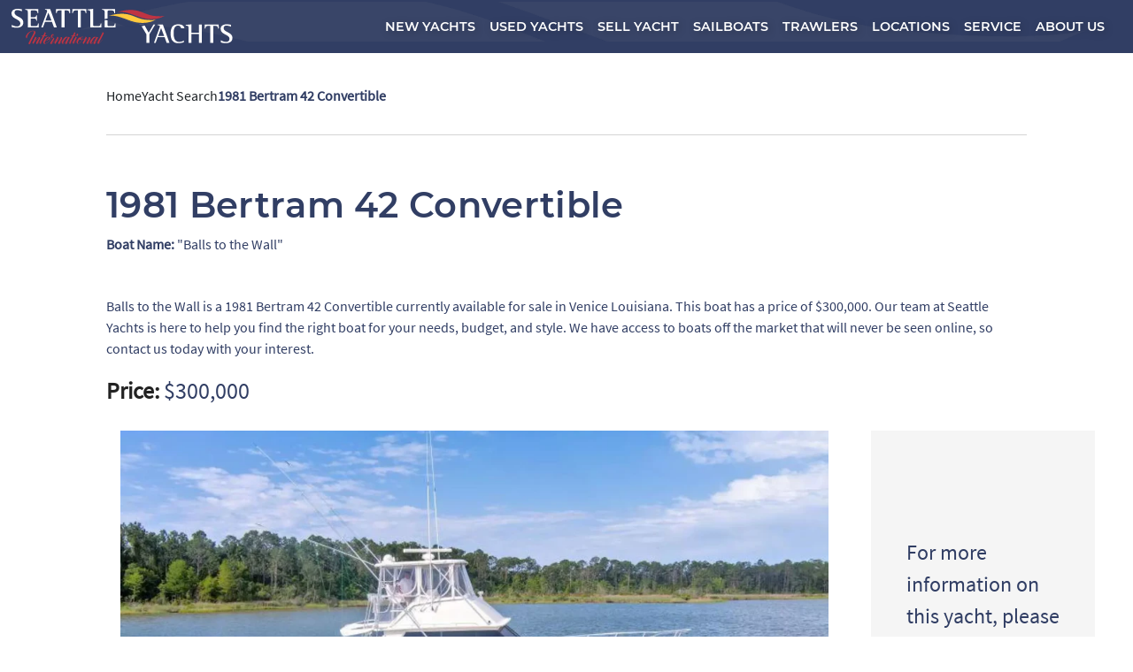

--- FILE ---
content_type: text/html;charset=UTF-8
request_url: https://www.seattleyachts.com/used-yachts-for-sale/bertram-42-convertible-1981-balls-to-the-wall/2798121_1
body_size: 31566
content:
<!-- /yacht-search-detail-simplified.cfm y=2798121&z=1  -->
<!DOCTYPE html>


<html lang="en">
<head>
	


<!-- Global site tag (gtag.js) - Google Ads: 998450118 --> 

<script async src="https://www.googletagmanager.com/gtag/js?id=AW-998450118"></script> 

<script> window.dataLayer = window.dataLayer || []; function gtag(){dataLayer.push(arguments);} gtag('js', new Date()); gtag('config', 'AW-998450118');</script>

<script> gtag('config', 'AW-998450118/qYjaCPO-2okDEMbHjNwD', { 'phone_conversion_number': '206-789-8044' }); </script>

<script>(function(i,s,o,g,r,a,m){i['GoogleAnalyticsObject']=r;i[r]=i[r]||function(){(i[r].q=i[r].q||[]).push(arguments)},i[r].l=1*new Date();a=s.createElement(o),m=s.getElementsByTagName(o)[0];a.async=1;a.src=g;m.parentNode.insertBefore(a,m)})(window,document,'script','https://www.google-analytics.com/analytics.js','ga'); ga('create', 'UA-80141505-1', 'auto'); ga('send', 'pageview');</script>

<!-- Google Tag Manager -->
<script>(function(w,d,s,l,i){w[l]=w[l]||[];w[l].push({'gtm.start':
new Date().getTime(),event:'gtm.js'});var f=d.getElementsByTagName(s)[0],
j=d.createElement(s),dl=l!='dataLayer'?'&l='+l:'';j.async=true;j.src=
'https://www.googletagmanager.com/gtm.js?id='+i+dl;f.parentNode.insertBefore(j,f);
})(window,document,'script','dataLayer','GTM-5P6V3TS');</script>
<!-- End Google Tag Manager -->

<!-- Google tag (gtag.js) --> <script async src="https://www.googletagmanager.com/gtag/js?id=G-EQK5VSWYY2"></script> <script> window.dataLayer = window.dataLayer || []; function gtag(){dataLayer.push(arguments);} gtag('js', new Date()); gtag('config', 'G-EQK5VSWYY2'); </script>



<!--The URL: /yacht-search-detail-simplified.cfm-->
<!--Whitelisted: 0-->



    

    <meta charset="utf-8">
    <meta name="viewport" content="width=device-width, initial-scale=1, shrink-to-fit=no">
    <meta http-equiv="x-ua-compatible" content="ie=edge">

    
        
	
	<title>1981 Bertram 42 Convertible 42' Yacht For Sale  | BALLS TO THE WALL | Seattle Yachts</title>
	
	
		<link rel="canonical" href="https://www.seattleyachts.com/used-yachts-for-sale/42-bertram-42-convertible-1981-balls-to-the-wall/2798121_1">
	
	
	<!-- define ogp and itemprop of microdata in one line -->
	<meta property="og:title" itemprop="name" content="1981 Bertram 42 Convertible 42' Yacht For Sale  | BALLS TO THE WALL | Seattle Yachts">

	
	
	
		<!-- define ogp image -->
		<meta property="og:image" content=
		 "https://cdn.yachtbroker.org/images/2798121_a12b043e_2.jpg">
		<!-- use link[href] to define image url for microdata -->
		<link itemprop="image" href="https://cdn.yachtbroker.org/images/2798121_a12b043e_2.jpg">
	
		
	<!-- define ogp and itemprop of microdata in one line -->
	<meta property="og:url" content=
	 "https://www.seattleyachts.com/used-yachts-for-sale/42-bertram-42-convertible-1981-balls-to-the-wall/2798121_1">
	<!-- define ogp type -->
		
		<meta property="og:type" content="website">
	
	<!-- define twitter cards type -->
	<meta name="twitter:card" content="summary_large_image">
	
	<!-- define description for ogp and itemprop of microdata in one line -->
	<meta property="og:description" itemprop="description"
	 content="Balls to the Wall is a 1981  42 42 Convertible for sale in Venice Louisiana. Preliminary ListingMore Info coming soonThis 1981 42 Bertram Convertible Balls to the Wall is a classic Bertram that has been refitted with 800 HP MAN Engines and...">
	<!-- general description (separate with ogp and microdata) -->
	<meta name="description" content="Balls to the Wall is a 1981  42 42 Convertible for sale in Venice Louisiana. Preliminary ListingMore Info coming soonThis 1981 42 Bertram Convertible Balls to the Wall is a classic Bertram that has been refitted with 800 HP MAN Engines and...">

		
	
	<link rel="icon" href="/favicon.ico"> 
                <link rel="amphtml" href="https://www.seattleyachts.com/used-yachts-for-sale/42-bertram-42-convertible-1981-balls-to-the-wall/2798121_1/amp">
            
    
        <link href="https://www.seattleyachts.com/assets/css/fonts.css" rel="stylesheet">
         <link href="https://www.seattleyachts.com/assets/css/vendor/bootstrap.min.css" rel="stylesheet">
         <link href="https://www.seattleyachts.com/assets/css/styles.min.css" rel="stylesheet">
          <link href="https://www.seattleyachts.com/assets/css/new-nav.css" rel="stylesheet">

    
      
<!-- Structured Data -->
        
<script type="application/ld+json">
    {
        "@context": "https://schema.org/",
        "@type": "Product",
        
            "name": "42' Bertram 42 Convertible 1981",
        
            "image": [
                
                    "https://cdn.yachtbroker.org/images/highdef/2798121_a12b043e_2.jpg", 
                    "https://cdn.yachtbroker.org/images/highdef/2798121_a10b210a_3.jpg", 
                    "https://cdn.yachtbroker.org/images/highdef/2798121_5297924a_4.jpg", 
                    "https://cdn.yachtbroker.org/images/highdef/2798121_b7ad8473_5.jpg", 
                    "https://cdn.yachtbroker.org/images/highdef/2798121_257f1cb6_6.jpg", 
                    "https://cdn.yachtbroker.org/images/highdef/2798121_e6afaa91_7.jpg", 
                    "https://cdn.yachtbroker.org/images/highdef/2798121_4f152e84_8.jpg", 
                    "https://cdn.yachtbroker.org/images/highdef/2798121_52f57d09_9.jpg", 
                    "https://cdn.yachtbroker.org/images/highdef/2798121_e82970b7_10.jpg", 
                    "https://cdn.yachtbroker.org/images/highdef/2798121_b90443e1_11.jpg", 
                    "https://cdn.yachtbroker.org/images/highdef/2798121_e1e40556_12.jpg", 
                    "https://cdn.yachtbroker.org/images/highdef/2798121_b81585c0_13.jpg", 
                    "https://cdn.yachtbroker.org/images/highdef/2798121_c2fee7e2_14.jpg", 
                    "https://cdn.yachtbroker.org/images/highdef/2798121_dee8b630_15.jpg", 
                    "https://cdn.yachtbroker.org/images/highdef/2798121_db24076b_16.jpg", 
                    "https://cdn.yachtbroker.org/images/highdef/2798121_43e35472_17.jpg", 
                    "https://cdn.yachtbroker.org/images/highdef/2798121_de2255d7_19.jpg", 
                    "https://cdn.yachtbroker.org/images/highdef/2798121_f3136c2c_18.jpg", 
                    "https://cdn.yachtbroker.org/images/highdef/2798121_8926e096_19.jpg", 
                    "https://cdn.yachtbroker.org/images/highdef/2798121_6a7ebd5b_20.jpg", 
                    "https://cdn.yachtbroker.org/images/highdef/2798121_d941c102_21.jpg", 
                    "https://cdn.yachtbroker.org/images/highdef/2798121_e9f892c8_22.jpg", 
                    "https://cdn.yachtbroker.org/images/highdef/2798121_e037591e_23.jpg", 
                    "https://cdn.yachtbroker.org/images/highdef/2798121_2dd74e9a_24.jpg", 
                    "https://cdn.yachtbroker.org/images/highdef/2798121_7cfe8a3f_25.jpg", 
                    "https://cdn.yachtbroker.org/images/highdef/2798121_57ad0a1c_26.jpg", 
                    "https://cdn.yachtbroker.org/images/highdef/2798121_a1e03efd_27.jpg", 
                    "https://cdn.yachtbroker.org/images/highdef/2798121_136caa3a_28.jpg", 
                    "https://cdn.yachtbroker.org/images/highdef/2798121_7b7272a2_29.jpg", 
                    "https://cdn.yachtbroker.org/images/highdef/2798121_15270b88_30.jpg" 
            ],
            
        
            "brand": {
                "@type": "Thing",
                "name": "Bertram"
            },
        

        "description": "<p>Listing MLS by <a target='_blank' href='https://yachtr.com'>Yachtr.com</a></p>",
        "sku": "2798121",
        "mpn": "2798121"
        ,
                    "offers": {
                        "@type": "Offer",
                        "url": "https://www.seattleyachts.com/used-yachts-for-sale/42-bertram-42-convertible-1981-balls-to-the-wall/2798121_1",
                        "priceCurrency": "USD",
                        "price": "300000",
                        "priceValidUntil": "2026-02-26",
                        "itemCondition": "https://schema.org/UsedCondition",
                        "availability": "https://schema.org/InStock",
                        "seller": {
                            "@type": "Organization",
                            "name": "Seattle Yachts"
                        }
                    }
                
        
    }
</script>

<script type="application/ld+json">
    {
        "@context": "https://schema.org",
        "@type": "Organization",
        "url": "https://www.seattleyachts.com",
        "logo": "https://www.seattleyachts.com/assets/images/sy-logo-light-blue.png"
    }
</script>

<script type="application/ld+json">
    {
        "@context": "https://schema.org",
        "@type": "Organization",
        "url": "https://www.seattleyachts.com",
        "contactPoint": [
                {
                    "@type": "ContactPoint",
                    "telephone": "+1-206-789-8044",
                    "contactType": "customer service",
                    "contactOption": "TollFree",
                    "areaServed": "US",
                    "availableLanguage": [
                        "English"
                    ]
                },
                {
                    "@type": "ContactPoint",
                    "telephone": "+1-360-299-0777",
                    "contactType": "customer service",
                    "contactOption": "TollFree",
                    "areaServed": "US",
                    "availableLanguage": [
                        "English"
                    ]
                },
                {
                    "@type": "ContactPoint",
                    "telephone": "+1-954-797-0030",
                    "contactType": "customer service",
                    "contactOption": "TollFree",
                    "areaServed": "US",
                    "availableLanguage": [
                        "English"
                    ]
                },
                {
                    "@type": "ContactPoint",
                    "telephone": "+1-561-406-6437",
                    "contactType": "customer service",
                    "contactOption": "TollFree",
                    "areaServed": "US",
                    "availableLanguage": [
                        "English"
                    ]
                },
                {
                    "@type": "ContactPoint",
                    "telephone": "+1-619-523-1745",
                    "contactType": "customer service",
                    "contactOption": "TollFree",
                    "areaServed": "US",
                    "availableLanguage": [
                        "English"
                    ]
                }
        ]
    }
</script>
    


<script type="application/ld+json">
    {
    "@context": "http://schema.org",
    "@type": "BreadcrumbList",
    "itemListElement":
        [
            {
                "@type": "ListItem",
                "position": 1,
                "item":
                    {
                        "@id": "https://www.seattleyachts.com",
                        "name": "Seattle Yachts"
                    }
            },
            {
                "@type": "ListItem",
                "position": 2,
                "item":
                    {
                        "@id": "https://www.seattleyachts.com/yacht-search",
                        "name": "Used Yachts for Sale"
                    }
            },
            {
                "@type": "ListItem",
                "position": 3,
                "item":
                    {
                        "@id": "https://www.seattleyachts.com/used-yachts-for-sale/42-bertram-42-convertible-1981-balls-to-the-wall/2798121_1",
                        "name": "1981 Bertram 42 Convertible 42' Yacht For Sale  | BALLS TO THE WALL | Seattle Yachts"
                    }
            }
        ]
    }
</script>



</head>

<body>

    

<style id="navbar-styles"> * {outline: none;}.nav-bar nav .sail-cards {height: 100% !important;width: 22% !important;margin-left: 0vw !important;display: flex !important;justify-content: stretch !important;flex-flow: column wrap !important;padding-right: 10vw !important;}.no-overflow {overflow: hidden;height: 100vh;}a:hover {color: inherit;text-decoration: none;}a {color: inherit;}.hamburger-menu {margin: 2vw 5vw 0 auto;display: none !important;}.hamburger-menu .hamburger-icon {width: 2rem;}.hamburger-menu .hamburger-icon img {object-fit: cover;object-position: center;width: 100%;height: 100%;filter: drop-shadow(2px 2px 2px rgba(0, 0, 0, .3));}.mobile-nav {position: fixed;width: 100%;height: 100vh;top: 0;left: 0;background-color: #ffffff;z-index: 11;opacity: 0;transition: .5s;visibility: hidden;overflow: scroll;display: flex;flex-flow: column;}.mobile-nav .mobile-nav-container {width: 90%;height: auto;height: fit-content;margin: .5rem auto 0 auto;}.mobile-nav .mobile-logo img {height: auto !important;max-width: 230px;}.mobile-nav-active {visibility: initial !important;opacity: 1 !important;}.nav-bar {grid-column-start: a;grid-column-end: b;grid-row-start: a;grid-row-end: b;position: relative;z-index: 10;height: auto;height: fit-content;max-height: 245px;width: 100%;}.nav-bar.home nav ul li.small-logo{display:none}.nav-bar.home {position: absolute;}.nav-bar nav {width: 100%;margin: 0 0 0 auto;}.nav-bar nav ul {width: 100%;display: flex;list-style-type: none;margin-bottom: 0;justify-content: flex-end;}.nav-bar nav ul li {font-family: 'Montserrat', sans-serif;font-weight: bold;color: #313E64;font-size: 1.242vw;filter: drop-shadow(2px 2px 4px rgba(0, 0, 0, .25));cursor: pointer;margin: 0 1vw;display: flex;align-items: center;height: 60px;}.jumbotron.jumbotron-fluid {margin-top: 0 !important;}.nav-bar nav .drop-down-menu {position: relative;overflow: hidden;}.nav-bar nav .nav-bg {background-attachment: fixed;background-image: url();position: absolute;}.nav-bar nav .nav-bg img {object-fit: cover;object-position: center;width: 100%;height: 100%;}.nav-bar nav .trigger-dropdown {height: 60px;width: 100%;position: absolute;top: 0;left: 0;z-index: 10;}.nav-bar nav .trigger-new-yachts-dropdown {z-index: 10;}.nav-bar nav .drop-down-sub-menu {position: absolute;top: 60px;left: 0;width: 100%;height: 14vw;z-index: 10;background-color: #ffffff;overflow: hidden;display: none;}.nav-bar nav .sub-menu-container {position: absolute;top: 0;left: 0;width: 100%;height: 100%;display: flex;flex-flow: row nowrap;align-items: center;justify-content: flex-start;}.nav-bar nav .power-label {height: 100%;width: 3%;display: flex;flex-flow: row nowrap;align-items: flex-start;justify-content: center;}.nav-bar nav .used-label {height: 100%;width: 3%;display: flex;flex-flow: row nowrap;align-items: flex-start;justify-content: center;}.nav-bar nav .buying-tips-label {height: 100%;width: 3%;display: flex;flex-flow: row nowrap;align-items: flex-start;justify-content: center;}.nav-bar nav .about-us-label {height: 100%;width: 3%;display: flex;flex-flow: row nowrap;align-items: flex-start;justify-content: center;}.nav-bar nav .used-cards, nav .buying-tips-cards {height: 100%;width: 22%;display: flex;flex-flow: column wrap;align-items: flex-start;justify-content: flex-start;}.nav-bar nav .power-label p {transform: rotate(-90deg);font-family: 'Montserrat', sans-serif;font-weight: bold;color: #313E64;font-size: 2vw;margin-top: 60px;}.nav-bar nav .about-us-label p {transform: rotate(-90deg);font-family: 'Montserrat', sans-serif;font-weight: bold;color: #313E64;font-size: 2vw;white-space: nowrap;margin-top: 90px;}.nav-bar nav .used-label p {transform: rotate(-90deg);font-family: 'Montserrat', sans-serif;font-weight: bold;color: #313E64;font-size: 1.7vw;margin-top: 107px;white-space: nowrap;}.nav-bar nav .buying-tips-label p {transform: rotate(-90deg);font-family: 'Montserrat', sans-serif;font-weight: bold;color: #313E64;font-size: 1.7vw;margin-top: 107px;white-space: nowrap;}.nav-bar nav .power-cards, nav .sail-cards, nav .about-us-cards {height: 100%;width: 100%;display: flex;flex-flow: row wrap;align-items: flex-start;justify-content: flex-start;white-space: nowrap;}.nav-bar nav .power-card, nav .sail-card {width: 10vw;height: 6vw;margin: .5vw;display: flex;flex-flow: column;}.nav-bar nav .about-us-card {width: 12.7vw;height: 6vw;margin: .5vw;display: flex;flex-flow: column;}.nav-bar nav .used-card, nav .buying-tips-card {width: 15vw;height: 6vw;margin: .5vw;display: flex;flex-flow: column;}.nav-bar nav .power-card .image, nav .used-card .image, nav .buying-tips-card .image, nav .about-us-card .image {width: 100%;height: 78%;}.nav-bar nav .power-card .image img, nav .used-card .image img, nav .buying-tips-card .image img, nav .about-us-card .image img {width: 100%;height: 100%;object-fit: cover;object-position: center;}.nav-bar nav .power-card p, nav .used-card p, nav .buying-tips-card p, nav .about-us-card p {margin: 0 0 0 auto;width: auto;width: fit-content;font-family: 'Montserrat', sans-serif;font-weight: bold;color: #313E64;font-size: .8vw;letter-spacing: 1px;}.nav-bar nav .hr-line {background: #313E64;width: 100%;height: 2px;}.nav-bar nav .sail-cards {height: 100%;width: 22%;margin-left: 11vw;}.nav-bar nav .sail-label {height: 100%;width: 3%;}.nav-bar nav .sail-label p {transform: rotate(-90deg);font-family: 'Montserrat', sans-serif;font-weight: bold;color: #313E64;font-size: 2vw;margin-top: 45px;}.nav-bar nav .drop-down-menu li {margin: 0 1vw;display: flex;align-items: center;height: 60px;}.nav-bar nav .drop-down-menu {position: absolute;top: 0;left: 0;width: 100%;height: 60px;transition: .5s;background-color: #313E64;opacity: 1;display: flex;z-index: 10;}.nav-bar nav .small-nav-logo {height: 40px;margin: auto 1vw;z-index: 1;}.nav-bar nav .small-nav-logo img  {object-fit: cover;object-position: center;width: 100%;height: 100%;}.drop-down-active {margin-top: 0% !important;opacity: 1 !important;transition: .5s !important;visibility: initial !important;}.nav-bar nav .drop-down-menu ul {width: auto;width: fit-content;margin: 0 0 0 auto;}.nav-bar nav .drop-down-menu * {color: #ffffff;}.mobile-nav .mobile-social-icons {display: flex;flex-flow: column;width: auto;justify-content: flex-end;align-items: center;position: absolute;right: 3vw;}.mobile-nav .social-icon {width: 30px;margin: 2vw;filter: drop-shadow(2px 2px 2px rgba(0, 0, 0, .1));}.mobile-nav .mobile-cards {display: flex;flex-flow: row wrap;width: 100%;height: 100%;align-items: center;justify-content: flex-start;}#new-yachts-expand, #used-yachts-expand, #buying-expand, #about-expand {visibility: hidden;height: 0px;}.mobile-nav .mobile-cards a {width: 41%;margin: 2vw;z-index: 10;}.mobile-nav .image {height: 20vw;}.mobile-nav * {z-index: 10;}.mobile-nav ul {display: flex;flex-flow: column;list-style-type: none;padding: 0;margin-top: 4vw;margin-bottom: 150px;}.mobile-nav li {margin: .75rem 1vw;font-family: 'Montserrat', sans-serif;font-weight: bold;color: #313E64;font-size: 1.2rem;filter: drop-shadow(2px 2px 4px rgba(0, 0, 0, .25));cursor: pointer;}.mobile-nav img {object-fit: cover;object-position: center;width: 100%;height: 100%;}.mobile-nav p {margin: 0 0 0 auto;width: auto;width: fit-content;font-family: 'Montserrat', sans-serif;font-weight: bold;color: #313E64;font-size: .75rem;letter-spacing: 1px;white-space: nowrap;}.mobile-nav .hr-line {background: #313E64;width: 100%;height: 2px;}.mobile-nav .mobile-nav-bg {position: fixed;top: 0;left: 0;width: 100%;height: 100%;}.mobile-nav .mobile-nav-bg img {object-fit: cover;object-position: center;width: 100%;height: 100%;}.nav-bar nav .about-us-card {width: 12.7vw;}.nav-bar nav .sub-menu {display: none;}.nav-bar nav .sub-menu {position: absolute;top: 100%;left: 0;background: white;margin: 0;padding: 0;width: auto;width: fit-content;margin-left: -2rem;background-image: url(https://www.seattleyachts.com/assets/images/sub-menu-bg.png);background-position: center;background-attachment: fixed;margin-top: 0.5rem;border-top: 1px solid #a0a0a0;padding: 1rem;}.nav-bar nav .sub-menu ul.sub-menu-list {display: flex;align-items: flex-start;justify-content: flex-start;flex-flow: column;padding: 1.55rem 0;margin: 0 auto;}.nav-bar nav .sub-menu:before {display: block;content: "";position: absolute;top: 50%;left: 50%;width: 97%;height: 98%;transform: translate(-50%, -50%);border: 1px solid #A0A0A0;}.nav-bar nav .sub-menu:after {display: block;content: "";position: absolute;top: -0.55rem;left: 2rem;width: 8.4rem;height: .5rem;background: #f6f6f6;}.nav-bar nav ul.sub-menu-list li {height: auto;margin: 0.25rem 2rem;white-space: nowrap;}.nav-bar nav ul.sub-menu-list li:hover::before {display: block;content: "[";position: absolute;left: -1.5rem;top: 40%;transform: translate(0, -50%);color: #ffc93e;font-size: 2rem;}.nav-bar nav ul.sub-menu-list li:hover::after {display: block;content: "]";position: absolute;right: -1.5rem;top: 40%;transform: translate(0, -50%);color: #ffc93e;font-size: 2rem;}.nav-bar nav .drop-down-menu ul.sub-menu-list li a {font-family: 'Montserrat';color: #373737;font-weight: 100;font-size: 1.1rem;}.nav-bar nav ul.sub-menu-list li:hover a {color: #BF3443;}.nav-bar nav .drop-down-menu {overflow: initial;}.nav-bar nav .drop-down-menu .sub-menu .title-and-list span.title {color: #313E64;width: auto;width: fit-content;-webkit-text-stroke: 1px;margin: 1.25rem 2rem;display: flex;}li.has-sub-menu.hovered::after {display: block;content: "";position: absolute;bottom: 0.4rem;width: 100%;height: 0.275rem;background: #ffc93e;}.nav-bar nav .sub-menu.sub-menu-1:after {width: 10.45rem;}.nav-bar nav .sub-menu.sub-menu-2:after {width: 10.9rem;}.nav-bar nav .sub-menu.sub-menu-3:after {width: 9.8rem;}.nav-bar nav .sub-menu.sub-menu-4:after {width: 8.1rem;}.nav-bar nav .drop-down-menu li {position: relative;}div.mobile-cards a div.used-card div.title p, div.mobile-cards a div.power-card div.title p {font-family: 'Montserrat';color: #373737;text-align: left;margin: 0 auto;padding: 12px 0;}section.nav-bar.home nav ul {padding-left: 0;}section.nav-bar.home nav ul li.small-logo {flex-grow: 1;}section.nav-bar.home nav div.drop-down-menu {opacity: 1;}section.nav-bar.home nav div.drop-down-menu:hover {opacity: 1;}@media screen and (max-width: 1024px) {.nav-bar {display: none;}.hamburger-menu {display: initial !important;position: fixed;right: 0;top: 0;z-index: 11;}}.nav-bar.home nav { max-width: 1507px;}</style> 

<style>
    section.nav-bar {
        position: inherit !important;
    }
    .nav-bar nav ul {
        width: 100%;
        display: flex;
        list-style-type: none;
        margin-bottom: 0;
        justify-content: flex-end;
        padding: 0 1.5rem;
    }

    .nav-bar nav .sub-menu {
        z-index: 10000;
    }

    .drop-down-menu p {
        color: black !important;
        font-size: 18px;
        padding-top:10px;
    }

    @media only screen and (max-width: 600px) {
        .mobileUl {

            width: 80vw;
        }
        .mobileUl a {
            width: 100% !important;  
    }
    } 

    .nav-bar nav ul li {
        font-size: 1.242vw;
    }

    .nav-bar.home {
        z-index:1000;
    }

    @media screen and (min-width: 1030px) and (max-width: 1430px) {
        .nav-bar nav ul li {
        margin: 0 .5rem!important;
        font-size: .9rem;
        }
    }
</style>

<style>
    
    @media (max-width: 1650px) {
        .nav-bar nav .sub-menu.last {
        left: unset;
        right: 0;
        } 

        .nav-bar nav .sub-menu.last::after {
        left: unset;
        right: 0;
        } 
    }
</style>
<style>
	.nav-bar nav .sub-menu.sub-menu-1 .sub-menu-list {
		padding-bottom: 0.5rem;
	}
	.nav-bar nav .sub-menu span.new-inventory {
		flex: 2;
		text-align: center;
		width: 100%;
		padding: 1rem;
	}
	.nav-bar nav .sub-menu span.new-inventory a {
		width: auto;
		width: fit-content;
		margin: 0 auto;
		color: #BF3443;
		font-size: 1.1rem;
		position: relative;
	}
	.nav-bar nav .sub-menu .new-inventory a::before {
	  display: block;
	  content: "[";
	  position: absolute;
	  left: -1.5rem;
	  top: 40%;
	  transform: translate(0, -50%);
	  color: #BF3443;
	  font-size: 2rem;
	}
	.nav-bar nav .sub-menu .new-inventory a::after {
	  display: block;
	  content: "]";
	  position: absolute;
	  right: -1.5rem;
	  top: 40%;
	  transform: translate(0, -50%);
	  color: #BF3443;
	  font-size: 2rem;
	}
	.nav-bar nav .sub-menu.sub-menu-1 {
		opacity: 1;
		flex-flow: row wrap;
		width: 30rem;
		align-items: flex-start;
		justify-content: flex-start;
	}
	.nav-bar nav .sub-menu.sub-menu-1 .sub-menu-list {
		margin: 0;
	}
	.mobile-nav .new-inventory {
		margin: 1rem 1vw;
		display: flex;
	}
	.mobile-nav .new-inventory a {
		position: relative;
		margin: 0;
		font-family: 'Montserrat', sans-serif;
		font-weight: bold;
		color: #BF3443;
		font-size: 1.2rem;
		filter: drop-shadow(2px 2px 4px rgba(0, 0, 0, .25));
		cursor: pointer;
	}


    #about-sub{

     
    margin-left: -9rem;
  

    }
</style>

<!-- Desktop submenu nav style -->
<style>
    .nav-bar nav .has-sub-menu .sub-menu {
            display:none;
            opacity: 0;
            transition: all .8 ease;
    }

    .nav-bar nav .has-sub-menu:hover .sub-menu {
            display:flex;

            animation-name: fadeIn_submenu;
            -webkit-animation-name: fadeIn_submenu;
            animation-duration: .8s;
            -webkit-animation-duration: .8s;
            animation-timing-function: ease;
            -webkit-animation-timing-function: ease;
            animation-fill-mode: forwards;
            -webkit-animation-fill-mode: forwards;
    }
    @keyframes fadeIn_submenu {
        from {
            opacity: 0;
        }
        to {
            opacity: 1;
        }
    }
    @-webkit-keyframes fadeIn_submenu {
        from {
            opacity: 0;
        }
        to {
            opacity: 1;
        }
    }
</style>

<section class="nav-bar" data-new='true' >
    <nav>
        <div class="trigger-dropdown"></div>
    
        <div class="drop-down-menu">
        <div class="nav-bg">
            <picture data-type="picture" data-method="viewport">
            <source srcset="/assets/images/nav-bg.webp" type="image/webp">
            <source srcset="/assets/images/nav-bg.png" type="image/png">
            <img loading="lazy" src="/assets/images/nav-bg.png" alt="Nav Wave">
            </picture>
        </div>

            <div class="small-nav-logo"> 
            <a href="/">
                <picture data-type="picture" data-method="viewport">
                <source srcset="/assets/images/small-nav-logo.webp" type="image/webp">
                <source srcset="/assets/images/small-nav-logo.png" type="image/png">
                <img loading="lazy" src="/assets/images/small-nav-logo.png" data-webp="/assets/images/small-nav-logo.webp" alt="Seattle Yachts Logo">
                </picture>
            </a> 
            </div>

        <ul>
            <li class="has-sub-menu">NEW YACHTS
            <div class="sub-menu sub-menu-1">
                <div class="title-and-list">
                <span class="title">POWER</span>
                <ul class="sub-menu-list">
                  <!--  <li><a href="/new-alaskan-yachts-for-sale/">ALASKAN</a></li>-->
                    <li><a href="https://www.seattleyachts.com/New-Bullfrog-Boats-For-Sale/">BULLFROG</a></li>
                    <li><a href="/new-endurance-yachts-for-sale/">ENDURANCE</a></li>
                    <li><a href="/new-hampton-yachts-for-sale/">HAMPTON</a></li>
                    <li><a href="/new-legacy-yachts-for-sale/">LEGACY</a></li>
                    <li><a href="/new-northern-marine-yachts-for-sale/">NORTHERN MARINE</a></li>
                    <li><a href="/new-northwest-yachts-for-sale/">NORTHWEST</a></li>
                    <li><a href="/new-nimbus-boats-for-sale/">NIMBUS</a></li>
                    <li><a href="/new-nordic-tugs-for-sale/">NORDIC TUGS</a></li>
                  <!--  <li><a href="/new-ocean-sport-boats-for-sale/">OCEAN SPORT BOATS</a></li>-->
                <!-- <li><a href="/new-paragon-yachts-for-sale/">PARAGON</a></li>-->
                    <li><a href="/new-regency-yachts-for-sale/">REGENCY</a></li>
                   <!-- <li><a href="/new-schaefer-yachts-for-sale/">SCHAEFER</a></li>-->
                    <li><a href="/new-seapiper-for-sale/">SEAPIPER</a></li>
                </ul>
                </div>
                <div class="title-and-list">
                <span class="title">SAIL</span>
                <ul class="sub-menu-list">
                    <li><a href="/new-dehler-yachts-for-sale/">DEHLER</a></li>
                    <li><a href="/new-hanse-yachts-for-sale/">HANSE</a></li>
                    <li><a href="/new-moody-yachts-for-sale/">MOODY</a></li>
                    <li><a href="/new-tartan-yachts-for-sale/">TARTAN</a></li>
                    <li><a href="https://www.seattleyachts.com/New-excess-catamarans-for-sale/">EXCESS</a></li>
                </ul>
                </div>
				<span class="new-inventory"><a href="/yacht-search#q=&hPP=15&idx=allyachts_length_desc&p=0&dFR%5BisInventory%5D%5B0%5D=1&hFR%5BCondition%5D%5B0%5D=New&dFR%5BinStock%5D%5B0%5D=1">NEW INVENTORY</a></span>
            </div>
            </li>
            <li class="has-sub-menu">USED YACHTS
            <div class="sub-menu sub-menu-2">
                <ul class="sub-menu-list">
                <li><a href="/yacht-search">SEARCH ALL YACHTS</a></li>
                <li><a href="/yacht-search/#q=&hPP=15&idx=allyachts&p=0&dFR%5BisInventory%5D%5B0%5D=1&hFR%5BCondition%5D%5B0%5D=Used">FEATURED LISTINGS</a></li>
                <li><a href="/search-used-yachts-by-brand">YACHTS BY BUILDER</a></li>
                <li><a href="/search-used-yachts-by-location">YACHTS BY LOCATION</a></li>
                <li><a href="/search-used-yachts-by-type">YACHTS BY TYPE</a></li>
                <li><a href="/my-boat-market-value">WHAT IS MY YACHT WORTH?</a></li>
                </ul>
            </div>
            </li>

             <li class="has-sub-menu">SELL YACHT
            <div class="sub-menu sub-menu-3">
                <ul class="sub-menu-list">
                <li><a href="https://www.seattleyachts.com/selling-a-yacht">SELL YOUR YACHT</a></li>
                
                </ul>
            </div>
            </li>


           

         

           

             <li class="has-sub-menu">SAILBOATS
            <div class="sub-menu sub-menu-3">
                <ul class="sub-menu-list">
                <li><a href="https://www.seattleyachts.com/used-sailboats-for-sale/">SAILBOATS FOR SALE</a></li>
                
                </ul>
            </div>
            </li>

            <li class="has-sub-menu">TRAWLERS
            <div class="sub-menu sub-menu-3">
                <ul class="sub-menu-list">
                <li><a href="https://www.seattleyachts.com/used-trawler-yachts-for-sale/">TRAWLERS FOR SALE</a></li>
                 <li><a href="https://www.seattleyachts.com/buying-and-owning-trawler-yachts">BUYING A TRAWLER YACHT</a></li>
                    <li><a href="https://www.seattleyachts.com/news/the-ultimate-trawler-boat-buying-guide">TRAWLER BOAT BUYER'S GUIDE</a></li>
                </ul>
            </div>
            </li>


             <!--<li><a href="/selling-a-yacht">WHY LIST WITH US</a></li>-->
            <li class="has-sub-menu">LOCATIONS
            <div class="sub-menu sub-menu-3">
                <ul class="sub-menu-list">
                <p>Offices:</p>
                <li><a href="/yacht-sales-and-brokerage-in-anacortes-washington">ANACORTES</a></li>
                <li><a href="/yacht-sales-and-brokerage-in-annapolis-maryland">ANNAPOLIS</a></li>

                <!--<li><a href="/yacht-sales-and-brokerage-in-british-columbia">BRITISH COLUMBIA</a></li>-->

                <li><a href="/yacht-sales-and-brokerage-in-fort-lauderdale-florida">FORT LAUDERDALE</a></li>
                <li><a href="/yacht-sales-marina-del-rey">MARINA DEL REY</a></li>
                <li><a href="/yacht-sales-and-brokerage-in-palm-beach-florida">PALM BEACH</a></li>
                
                <li><a href="/yacht-sales-and-brokerage-in-san-diego">SAN DIEGO</a></li>
                <li><a href="/yacht-sales-and-brokerage-in-san-francisco-bay-area">SAN FRANCISCO BAY</a></li>
                    <li><a href="/yacht-sales-and-brokerage-in-seattle-washington">SEATTLE</a></li>
                <p>Virtual Offices:</p>
                
                <!--<li><a href="/yacht-sales-and-brokerage-in-philippines">PHILIPPINES</a></li>-->
                <li><a href="https://www.seattleyachts.com/yacht-sales-and-brokerage-in-victoria-harbor">VICTORIA B.C.</a></li>
                

                </ul>
            </div>
            </li>



               <li class="has-sub-menu">SERVICE
            <div class="sub-menu sub-menu-3">
                <ul class="sub-menu-list">
                    <li><a href="/service">SERVICE - PNW</a></li>
                    <li><a href="/yacht-refit-company">YACHT RE-FIT</a></li>
                </ul>
            </div>
            </li>

           

          
            <!--
            <li class="has-sub-menu">BUYING & SELLING
                <div class="sub-menu sub-menu-3">
                <ul class="sub-menu-list">
                <li><a href="/selling-a-yacht">SELL YOUR YACHT</a></li>
                <li><a href="/buying-a-yacht">BUYING A YACHT</a></li>

                <li><a href="/buying-and-owning-trawler-yachts">OWNING A TRAWLER YACHT</a></li>
                
                <li><a href="/trawler-yachts-faqs">TRAWLER FAQs</a></li>
                <li><a href="https://www.seattleyachts.com/expedition-yachts-faq">EXPEDITION YACHT FAQs</a></li>
                <li><a href="/sailboat-faq">SAILBOATS FAQs</a></li>
                </ul>
                </div>
            </li>-->

            <li class="has-sub-menu ">ABOUT US
            
            <div id="about-sub" class="sub-menu sub-menu-4 last">
                <ul class="sub-menu-list">
                <li style="align-items: flex-start; margin: 0.25rem 0rem;"><a href="/about-us">ABOUT US</a></li>
                
                <li style="align-items: flex-start; margin: 0.25rem 0rem;"><a href="https://www.seattleyachts.com/news">NEWS</a></li>
                <li style="align-items: flex-start; margin: 0.25rem 0rem;"><a href="https://www.seattleyachts.com/boating-events-news/42">EVENTS</a></li>
               <!-- <li style="align-items: flex-start; margin: 0.25rem 0rem;"><a href="https://www.seattleyachts.com/flotilla">FLOTILLA EVENTS</a></li>-->

                <li style="align-items: flex-start; margin: 0.25rem 0rem;"><a target="_blank" href="https://sailtime.com/anacortes/sailing-school/">SEATTLE SAILING ACADEMY</a></li>
                <li style="align-items: flex-start; margin: 0.25rem 0rem;"><a href="https://sailtime.com/anacortes/">SAILTIME</a></li>
                <li style="align-items: flex-start; margin: 0.25rem 0rem;"><a href="https://powertimeboating.com/anacortes/">POWERTIME</a></li>

                <li style="align-items: flex-start; margin: 0.25rem 0rem;"><a href="/contact">CONTACT US</a></li>
                <li style="align-items: flex-start; margin: 0.25rem 0rem;"><a href="https://www.seattleyachts.com/join-our-team">JOIN OUR TEAM</a></li>
                </ul>
            </div>
            </li>

            <!--<li><a href="/contact">CONTACT</a></li>-->
        
        </div>

    </nav>
</section>


<section class="mobile-nav">
    <div class="mobile-nav-bg">
        <picture data-type="picture" data-method="viewport">
        <source srcset="/assets/images/menu_watermark.webp" type="image/webp">
        <source srcset="/assets/images/menu_watermark.png" type="image/png">
        <img src="/assets/images/menu_watermark.png"  alt="Wave Watermark">
        </picture>
    </div>

    <div class="mobile-nav-container">

        
        <a class="mobile-logo" href="/">
            <picture data-type="picture" data-method="viewport">
                <source srcset="/assets/images/syLogo.webp" type="image/webp">
                <source srcset="/assets/images/syLogo.png" type="image/png">
                <img src="/assets/images/syLogo.png" alt="Seattle Yachts Logo">
            </picture>
        </a>

        
        <div class="mobile-social-icons">
        <div class="social-icon"> <a href="https://www.facebook.com/SeattleYachts/" target="_blank">
            <picture data-type="picture" data-method="viewport">
                <source data-srcset="/assets/images/fbIcon.webp" type="image/webp">
                <source data-srcset="/assets/images/fbIcon.png" type="image/png">
                <img src="/assets/images/fbIcon.png" data-webp="/assets/images/fbIcon.webp" alt="Facebook Icon">
            </picture>
            </a> </div>
        <div class="social-icon"> <a href="https://www.youtube.com/channel/UCZ8io7XQgcoj33jFTVYnRUg" target="_blank">
            <picture data-type="picture" data-method="viewport">
                <source data-srcset="/assets/images/ytIcon.webp" type="image/webp">
                <source data-srcset="/assets/images/ytIcon.png" type="image/png">
                <img src="/assets/images/ytIcon.png" data-webp="/assets/images/ytIcon.webp" alt="YouTube Icon">
            </picture>
            </a> </div>
        <div class="social-icon"> <a href="https://www.instagram.com/seattleyachtsales/" target="_blank">
            <picture data-type="picture" data-method="viewport">
                <source data-srcset="/assets/images/igIcon.webp" type="image/webp">
                <source data-srcset="/assets/images/igIcon.png" type="image/png">
                <img src="/assets/images/igIcon.png" data-webp="/assets/images/igIcon.webp" alt="Instagram Icon">
            </picture>
            </a> </div>
        </div>

        <ul class="mobileUl">

            
            <li id="my-new-yachts-expand">NEW YACHTS</li>
            <details>
                <summary id="new-yachts-expand">expand</summary>
                <div class="mobile-cards">

                    
                    <div style="border-radius:5px 0 0 5px; background: linear-gradient(90deg, rgba(49,62,100,1) 0%, rgba(49,62,100,0) 80%); margin-left:5px; padding:5px; color:#fff; display:block; width:100%">
                        Power
                    </div>

                    

                    
                    <a href="/new-endurance-yachts-for-sale/">
                        <div class="power-card">
                            <div class="title">
                                <p>ENDURANCE</p>
                            </div>
                            <div class="hr-line"></div>
                        </div>
                    </a>

                    
                    <a href="/new-hampton-yachts-for-sale/">
                        <div class="power-card">
                            <div class="title">
                                <p>HAMPTON</p>
                            </div>
                            <div class="hr-line"></div>
                        </div>
                    </a>

                    
                    <a href="/new-legacy-yachts-for-sale/">
                        <div class="power-card">
                            <div class="title">
                                <p>LEGACY</p>
                            </div>
                            <div class="hr-line"></div>
                        </div>
                    </a>

                    
                    <a href="/new-nimbus-boats-for-sale/">
                        <div class="power-card">
                            <div class="title">
                                <p>NIMBUS</p>
                            </div>
                            <div class="hr-line"></div>
                        </div>
                    </a>

                    
                    <a href="/new-nordic-tugs-for-sale/">
                        <div class="power-card">
                            <div class="title">
                                <p>NORDIC TUGS</p>
                            </div>
                            <div class="hr-line"></div>
                        </div>
                    </a>

                    
                    <a href="/new-northern-marine-yachts-for-sale/">
                        <div class="power-card">
                            <div class="title">
                                <p>NORTHERN MARINE</p>
                            </div>
                            <div class="hr-line"></div>
                        </div>
                    </a>

                    
                    <a href="/new-northwest-yachts-for-sale/">
                        <div class="power-card">
                            <div class="title">
                                <p>NORTHWEST</p>
                            </div>
                            <div class="hr-line"></div>
                        </div>
                    </a>

                    
                    <a href="/new-regency-yachts-for-sale/">
                        <div class="power-card">
                            <div class="title">
                                <p>REGENCY</p>
                            </div>
                            <div class="hr-line"></div>
                        </div>
                    </a>

                    

                    <a href="/new-bullfrog-boats-for-sale/">
                        <div class="power-card">
                            <div class="title">
                                <p>BULLFROG BOATS</p>
                            </div>
                            <div class="hr-line"></div>
                        </div>
                    </a>

                    
                    <div style="border-radius:5px 0 0 5px; background: linear-gradient(90deg, rgba(49,62,100,1) 0%, rgba(49,62,100,0) 80%); margin:10px 0 0 5px; padding:5px; color:#fff; display:block; width:100%">
                        Sail
                    </div>

                    
                    <a href="/new-dehler-yachts-for-sale/">
                        <div class="power-card">
                            <div class="title">
                                <p>DEHLER</p>
                            </div>
                            <div class="hr-line"></div>
                        </div>
                    </a>

                    
                    <a href="/new-moody-yachts-for-sale/">
                        <div class="power-card">
                            <div class="title">
                                <p>MOODY</p>
                            </div>
                            <div class="hr-line"></div>
                        </div>
                    </a>

                    
                    <a href="/new-hanse-yachts-for-sale/">
                        <div class="power-card">
                            <div class="title">
                                <p>HANSE</p>
                            </div>
                            <div class="hr-line"></div>
                        </div>
                    </a>

                    
                    <a href="/new-tartan-yachts-for-sale/">
                        <div class="power-card">
                            <div class="title">
                                <p>TARTAN</p>
                            </div>
                            <div class="hr-line"></div>
                        </div>
                    </a>

                    
                    <a href="https://www.seattleyachts.com/New-excess-catamarans-for-sale/">
                        <div class="power-card">
                            <div class="title">
                                <p>EXCESS</p>
                            </div>
                            <div class="hr-line"></div>
                        </div>
                    </a>

                    
                    <a href="https://www.seattleyachts.com/my-boat-market-value">
                        <div class="used-card">
                            <div class="title">
                                <p>MY YACHT WORTH?</p>
                            </div>
                            <div class="hr-line"></div>
                        </div>
                    </a>
                </div>
				<span class="new-inventory"><a href="/yacht-search#q=&hPP=15&idx=allyachts_length_desc&p=0&dFR%5BisInventory%5D%5B0%5D=1&hFR%5BCondition%5D%5B0%5D=New&dFR%5BinStock%5D%5B0%5D=1">NEW INVENTORY</a></span>
            </details>
      
            
            <li id="my-used-yachts-expand">USED YACHTS</li>
            <details>
                <summary id="used-yachts-expand">expand</summary>
                <div class="mobile-cards">

                    
                    <a href="/yacht-search">
                        <div class="used-card">
                            <div class="title">
                                <p>SEARCH ALL</p>
                            </div>
                            <div class="hr-line"></div>
                        </div>
                    </a>

                    
                    <a href="/yacht-search#q=&hPP=15&idx=allyachts&p=0&dFR[isInventory][0]=1">
                        <div class="used-card">
                            <div class="title">
                                <p>FEATURED LISTINGS</p>
                            </div>
                            <div class="hr-line"></div>
                        </div>
                    </a>

                    
                    <a href="/search-used-yachts-by-brand">
                        <div class="used-card">
                            <div class="title">
                                <p>YACHTS BY BUILDER</p>
                            </div>
                            <div class="hr-line"></div>
                        </div>
                    </a>

                    
                    <a href="/search-used-yachts-by-location">
                        <div class="used-card">
                            <div class="title">
                                <p>YACHTS BY LOCATION</p>
                            </div>
                            <div class="hr-line"></div>
                        </div>
                    </a>

                    
                    <a href="/search-used-yachts-by-type">
                        <div class="used-card">
                            <div class="title">
                                <p>YACHTS BY TYPE</p>
                            </div>
                            <div class="hr-line"></div>
                        </div>
                    </a>

                    
                    <a href="/selling-a-yacht">
                        <div class="used-card">
                            <div class="title">
                                <p>WHY LIST WITH US</p>
                            </div>
                            <div class="hr-line"></div>
                        </div>
                    </a>

                </div>
            </details>



            
            
            <li><a href="https://www.seattleyachts.com/selling-a-yacht">SELL YACHT</a></li>

             
            <li><a href="https://www.seattleyachts.com/used-sailboats-for-sale/">SAILBOATS</a></li>

             
            <li><a href="https://www.seattleyachts.com/used-trawler-yachts-for-sale/">TRAWLERS</a></li>

             <li><a href="https://www.seattleyachts.com/buying-and-owning-trawler-yachts">BUYING A TRAWLER YACHT</a></li>

                <li><a href="https://www.seattleyachts.com/news/the-ultimate-trawler-boat-buying-guide">TRAWLER BOAT BUYER'S GUIDE</a></li>




            
            <li id="my-about-expand">LOCATIONS</li>
            <details>
                <summary id="about-expand">expand</summary>
                <div class="mobile-cards">
                
                    
                    <a href="/service">
                        <div class="about-us-card">
                            <div class="title">
                                <p>SERVICE</p>
                            </div>
                            <div class="hr-line"></div>
                        </div>
                    </a>

                    
                    <a href="/yacht-sales-and-brokerage-in-anacortes-washington">
                        <div class="about-us-card">
                            <div class="title">
                                <p>ANACORTES</p>
                            </div>
                            <div class="hr-line"></div>
                        </div>
                    </a>

                    
                    <a href="/yacht-sales-and-brokerage-in-annapolis-maryland">
                        <div class="about-us-card">
                            <div class="title">
                                <p>ANNAPOLIS</p>
                            </div>
                            <div class="hr-line"></div>
                        </div>
                    </a>

                    

                    
                    <a href="/yacht-sales-and-brokerage-in-fort-lauderdale-florida">
                        <div class="about-us-card">
                            <div class="title">
                                <p>FT LAUDERDALE</p>
                            </div>
                            <div class="hr-line"></div>
                        </div>
                    </a>

                    
                    <a href="/yacht-sales-marina-del-rey">
                        <div class="about-us-card">
                            <div class="title">
                                <p>MARINA DEL REY</p>
                            </div>
                            <div class="hr-line"></div>
                        </div>
                    </a>

                    
 
                    
                    <a href="/yacht-sales-and-brokerage-in-san-diego">
                        <div class="about-us-card">
                            <div class="title">
                                <p>SAN DIEGO</p>
                            </div>
                            <div class="hr-line"></div>
                        </div>
                    </a>

                    
                    <a href="https://www.seattleyachts.com/yacht-sales-and-brokerage-in-san-francisco-bay-area">
                        <div class="about-us-card">
                            <div class="title">
                                <p>SAN FRANCISCO BAY</p>
                            </div>
                            <div class="hr-line"></div>
                        </div>
                    </a>
                    
                    
                    <a href="/yacht-sales-and-brokerage-in-seattle-washington">
                        <div class="about-us-card">
                            <div class="title">
                                <p>SEATTLE</p>
                            </div>
                            <div class="hr-line"></div>
                        </div>
                    </a>

                    <a href="https://www.seattleyachts.com/yacht-sales-and-brokerage-in-palm-beach-florida">
                        <div class="about-us-card">
                            <div class="title">
                                <p>PALM BEACH</p>
                            </div>
                            <div class="hr-line"></div>
                        </div>
                    </a>

                    <a href="https://www.seattleyachts.com/yacht-sales-and-brokerage-in-victoria-harbor">
                        <div class="about-us-card">
                            <div class="title">
                                <p>VICTORIA B.C.</p>
                            </div>
                            <div class="hr-line"></div>
                        </div>
                    </a>

                    <a href="https://www.seattleyachts.com/yacht-sales-and-brokerage-in-new-england">
                        <div class="about-us-card">
                            <div class="title">
                                <p>NEW ENGLAND</p>
                            </div>
                            <div class="hr-line"></div>
                        </div>
                    </a>





       
                </div>  
            </details>

            
            <li><a href="https://www.seattleyachts.com/service">SERVICE - PNW</a></li>
          
            
            <li id="my-buying-expand">ABOUT</li>
            <details>
                <summary id="buying-expand">expand</summary>
                <div class="mobile-cards"> 
                        

                    <a href="/about-us">
                        <div class="buying-tips-card">
                            <div class="title">
                                <p>ABOUT US</p>
                            </div>
                            <div class="hr-line"></div>
                        </div>
                    </a>


                    <a href="https://www.seattleyachts.com/news">
                        <div class="buying-tips-card">
                            <div class="title">
                                <p>NEWS</p>
                            </div>
                            <div class="hr-line"></div>
                        </div>
                    </a>

                    <a href="https://www.seattleyachts.com/boating-events-news/42">
                        <div class="buying-tips-card">
                            <div class="title">
                                <p>EVENTS</p>
                            </div>
                            <div class="hr-line"></div>
                        </div>
                    </a>

                    <!--<a href="https://www.seattleyachts.com/flotilla">
                        <div class="buying-tips-card">
                            <div class="title">
                                <p>FLOTILLA EVENTS</p>
                            </div>
                            <div class="hr-line"></div>
                        </div>
                    </a>-->

                    <a target="_blank" href="https://sailtime.com/anacortes/sailing-school/">
                        <div class="buying-tips-card">
                            <div class="title">
                                <p>SEATTLE SAILING<br> ACADEMY</p>
                            </div>
                            <div class="hr-line"></div>
                        </div>
                    </a>

                    <a target="_blank" href="https://sailtime.com/anacortes/">
                        <div class="buying-tips-card">
                            <div class="title">
                                <p>SAILTIME</p>
                            </div>
                            <div class="hr-line"></div>
                        </div>
                    </a>
                    
                    <a  href="https://powertimeboating.com/anacortes/">
                        <div class="buying-tips-card">
                            <div class="title">
                                <p>POWERTIME</p>
                            </div>
                            <div class="hr-line"></div>
                        </div>
                    </a>
                </div>
            </details>
            

            

             

            
            <li><a href="https://www.seattleyachts.com/join-our-team">JOIN OUR TEAM</a></li>

            
            <li><a href="/contact">CONTACT US</a></li>
        </ul>
    </div>
</section>

<section class="hamburger-menu">
    <div class="hamburger-icon"> <img src="/assets/images/bars-solid.svg" alt="Menu" /> </div>
</section>


<!-- Google Tag Manager (noscript) -->
<noscript><iframe src="https://www.googletagmanager.com/ns.html?id=GTM-5P6V3TS"
height="0" width="0" style="display:none;visibility:hidden"></iframe></noscript>
<!-- End Google Tag Manager (noscript) -->

        
    <main class="site yacht-search-detail">
        
        
        
        

        <!-- XYZZY: iyba -->
        
        
            <!-- Body Template: yacht-search-detail-iyba-optimized-new -->
            
<!-- XYZZY IYBA -->






<style>
    .ais-Hits, .ais-hits {
        list-style: none;
        padding: 0;
        display: flex;
        flex-flow: row wrap;
        gap: 2rem;
    }
    .ais-Hits-item, .ais-hits--item {
        width: 25rem;
    }



    .broker-card {
    
        min-width: 253px;
    }

    .prices {
        display: flex;
        column-gap: 2rem;
        min-height: 65px;
    }


    #vimeo-thumbnail{
    margin-top: -1.5rem;
    filter: blur(4px);
    }


    #vim-thumb{
    overflow: hidden;
        width: 100%;
        height: 100%;
        display: flex;
        border: 1px solid rgba(0,0,0,.33);
        filter: blur(1px);
    }

    #thumb-icon{
    font-size: 28px;

    }

  


    @media screen and (min-width: 600.01px) and (max-width: 1300px){
    div.ais-Hits ol.ais-Hits-list .ais-Hits-item {
        width: 48%!important;
        min-height: 400px;
    }}

    /*Virtual Tour*/
    .row-flex {
        display: flex;
        justify-content: space-between;
        align-content: center;
        flex-wrap: wrap;
        column-gap: 2rem;
        row-gap: .5rem;
        margin-bottom: 1rem;
    }

    .row-flex p {
        margin-bottom: 0;
    }

    a.virtual-tour {
        font-size: 26px;
        color: #BF3443;
    }

    .virtual-tour.only-desktop{
        display: block;
        width: 100%;
        text-align: center;
        margin: 25px auto 35px;
    }

    .virtual-tour.only-mobile {
        display: none;
    }

    @media(max-width: 550px){
        .virtual-tour.only-mobile {
            display: block;
        }

        .virtual-tour.only-desktop{
            display: none;
        }
    }



      @media screen and (max-width: 600px) { 


        #thumb-icon{
        font-size: 20px;

        }

    .prices {
        display: flex;
        column-gap: 2rem;
        min-height: unset;
    }


    .yt-icon {
    color: #a70000;
    font-size: 25px!important;
 
}

.youtube-video-link {
    display: block;
    width: 100%;
    height: 100%;
    position: relative;
    overflow: hidden;
}

.youtube-thumbnail {
    width: 100%;
    height: 100%;
    object-fit: cover;
    object-position: center;
    display: block;
}

    }

</style>

<link rel="stylesheet" href="https://cdn.jsdelivr.net/npm/swiper@8/swiper-bundle.min.css">
<link rel="stylesheet" href="/assets/css/yacht-detail-new.css">
<link rel="stylesheet" href="https://cdnjs.cloudflare.com/ajax/libs/font-awesome/5.15.4/css/all.min.css" integrity="sha512-1ycn6IcaQQ40/MKBW2W4Rhis/DbILU74C1vSrLJxCq57o941Ym01SwNsOMqvEBFlcgUa6xLiPY/NS5R+E6ztJQ==" crossorigin="anonymous" referrerpolicy="no-referrer" />
<link rel="stylesheet" href="/assets/css/defer.min.css" >
<link rel="stylesheet" href="https://cdn.jsdelivr.net/gh/fancyapps/fancybox@3.5.7/dist/jquery.fancybox.min.css" />

<section class="hero-section">

    <div class="little-nav">
        <a href="/">Home</a>
        <a href="/yacht-search/">Yacht Search</a>
        <p><span> 1981 Bertram 42 Convertible </span>
        </p>
    </div>

    
        <h1>1981 Bertram 42 Convertible </h1>
    

    <!-- If the Vessel Name is not Empty  -->
    
            <p id="boat-name"><span>Boat Name:</span> "Balls to the Wall"</p>
        

    <!-- Disclaimer Message Suspend-->
    

    <p> 
        Balls to the Wall is a  1981 Bertram 42 Convertible  currently available for sale in Venice Louisiana.
        	
        	
            This boat has a price of $300,000. 
          
        
        Our team at Seattle Yachts is here to help you find the right boat for your needs, budget, and style. We have access to boats off the market that will never be seen online, so 
        contact us today with your interest.
    </p>

    <div class="row-flex">
        
            <p class="price-boat"><span>Price:</span>   $300,000</p>
        
    </div>
    
</section>



<section class="gallery-new">
    <div class="left-side">
        <div class="">
            <div class="container form-container">
                <div class="row2">
                    <div id="blue-swiper2" class="swiper swiper_main">
                        <div id="blue-swiper" class="swiper-wrapper">

                

                                <div class="swiper-slide" data-index="0">
                                    
                                    
                                        <a class="swiper-slide-container" data-fancybox="gallery" href="https://cdn.yachtbroker.org/images/highdef/2798121_a12b043e_2.jpg">
                                            <picture>
                                                <source media="(max-width:600px)" srcset="https://seattleyachts-iybya.imgix.net/images/medium/2798121_a12b043e_2.jpg.webp?auto=format&w=600"  type="image/webp" />
                                                <source media="(max-width:1000px)" srcset="https://seattleyachts-iybya.imgix.net/images/2798121_a12b043e_2.jpg.webp?auto=format&w=800"  type="image/webp" />
                                                <source media="(min-width:1000px)" srcset="https://seattleyachts-iybya.imgix.net/images/highdef/2798121_a12b043e_2.jpg.webp?auto=format&w=1000"  type="image/webp" />
                                                <img 
                                                    class="" 
                                                    src="https://seattleyachts-iybya.imgix.net/images/highdef/2798121_a12b043e_2.jpg.webp?auto=format&w=1000" 
                                                    alt="Bertram 42 Convertible Yacht For Sale" 
                                                    title="Bertram 42 Convertible Yacht For Sale| 3686900"
                                                />
                                            </picture>
                                        </a>
                                    
                                </div>
                            

                                <div class="swiper-slide" data-index="1">
                                    
                                    
                                        <a class="swiper-slide-container" data-fancybox="gallery" href="https://cdn.yachtbroker.org/images/highdef/2798121_a10b210a_3.jpg">
                                            <picture>
                                                <source media="(max-width:600px)" srcset="https://seattleyachts-iybya.imgix.net/images/medium/2798121_a10b210a_3.jpg.webp?auto=format&w=600"  type="image/webp" />
                                                <source media="(max-width:1000px)" srcset="https://seattleyachts-iybya.imgix.net/images/2798121_a10b210a_3.jpg.webp?auto=format&w=800"  type="image/webp" />
                                                <source media="(min-width:1000px)" srcset="https://seattleyachts-iybya.imgix.net/images/highdef/2798121_a10b210a_3.jpg.webp?auto=format&w=1000"  type="image/webp" />
                                                <img 
                                                    class="" 
                                                    src="https://seattleyachts-iybya.imgix.net/images/highdef/2798121_a10b210a_3.jpg.webp?auto=format&w=1000" 
                                                    alt="Bertram 42 Convertible Yacht For Sale" 
                                                    title="Bertram 42 Convertible Yacht For Sale| 3686902"
                                                />
                                            </picture>
                                        </a>
                                    
                                </div>
                            

                                <div class="swiper-slide" data-index="2">
                                           
                                        <a class="swiper-slide-container"  data-fancybox="gallery" href="https://cdn.yachtbroker.org/images/highdef/2798121_5297924a_4.jpg">
                                            <picture>
                                                <source media="(max-width:600px)" srcset="https://cdn.yachtbroker.org/images/medium/2798121_5297924a_4.jpg.webp"  type="image/webp" />
                                                
                                                <source media="(max-width:1000px)" srcset="https://cdn.yachtbroker.org/images/2798121_5297924a_4.jpg.webp"  type="image/webp" />
                                                
                                                <source media="(min-width:1000px)" srcset="https://cdn.yachtbroker.org/images/highdef/2798121_5297924a_4.jpg.webp"  type="image/webp" />
                                                <img 
                                                    class="" 
                                                    src="https://cdn.yachtbroker.org/images/highdef/2798121_5297924a_4.jpg.webp" 
                                                    alt="Bertram 42 Convertible Yacht For Sale" 
                                                    title="Bertram 42 Convertible Yacht For Sale | 3686903"
                                                />
                                            </picture> 
                                        </a>                               
                                    
                                </div>
                            

                                <div class="swiper-slide" data-index="3">
                                           
                                        <a class="swiper-slide-container"  data-fancybox="gallery" href="https://cdn.yachtbroker.org/images/highdef/2798121_b7ad8473_5.jpg">
                                            <picture>
                                                <source media="(max-width:600px)" srcset="https://cdn.yachtbroker.org/images/medium/2798121_b7ad8473_5.jpg.webp"  type="image/webp" />
                                                
                                                <source media="(max-width:1000px)" srcset="https://cdn.yachtbroker.org/images/2798121_b7ad8473_5.jpg.webp"  type="image/webp" />
                                                
                                                <source media="(min-width:1000px)" srcset="https://cdn.yachtbroker.org/images/highdef/2798121_b7ad8473_5.jpg.webp"  type="image/webp" />
                                                <img 
                                                    class="" 
                                                    src="https://cdn.yachtbroker.org/images/highdef/2798121_b7ad8473_5.jpg.webp" 
                                                    alt="Bertram 42 Convertible Yacht For Sale" 
                                                    title="Bertram 42 Convertible Yacht For Sale | 3686904"
                                                />
                                            </picture> 
                                        </a>                               
                                    
                                </div>
                            

                                <div class="swiper-slide" data-index="4">
                                           
                                        <a class="swiper-slide-container"  data-fancybox="gallery" href="https://cdn.yachtbroker.org/images/highdef/2798121_257f1cb6_6.jpg">
                                            <picture>
                                                <source media="(max-width:600px)" srcset="https://cdn.yachtbroker.org/images/medium/2798121_257f1cb6_6.jpg.webp"  type="image/webp" />
                                                
                                                <source media="(max-width:1000px)" srcset="https://cdn.yachtbroker.org/images/2798121_257f1cb6_6.jpg.webp"  type="image/webp" />
                                                
                                                <source media="(min-width:1000px)" srcset="https://cdn.yachtbroker.org/images/highdef/2798121_257f1cb6_6.jpg.webp"  type="image/webp" />
                                                <img 
                                                    class="" 
                                                    src="https://cdn.yachtbroker.org/images/highdef/2798121_257f1cb6_6.jpg.webp" 
                                                    alt="Bertram 42 Convertible Yacht For Sale" 
                                                    title="Bertram 42 Convertible Yacht For Sale | 3686906"
                                                />
                                            </picture> 
                                        </a>                               
                                    
                                </div>
                            

                                <div class="swiper-slide" data-index="5">
                                           
                                        <a class="swiper-slide-container"  data-fancybox="gallery" href="https://cdn.yachtbroker.org/images/highdef/2798121_e6afaa91_7.jpg">
                                            <picture>
                                                <source media="(max-width:600px)" srcset="https://cdn.yachtbroker.org/images/medium/2798121_e6afaa91_7.jpg.webp"  type="image/webp" />
                                                
                                                <source media="(max-width:1000px)" srcset="https://cdn.yachtbroker.org/images/2798121_e6afaa91_7.jpg.webp"  type="image/webp" />
                                                
                                                <source media="(min-width:1000px)" srcset="https://cdn.yachtbroker.org/images/highdef/2798121_e6afaa91_7.jpg.webp"  type="image/webp" />
                                                <img 
                                                    class="" 
                                                    src="https://cdn.yachtbroker.org/images/highdef/2798121_e6afaa91_7.jpg.webp" 
                                                    alt="Bertram 42 Convertible Yacht For Sale" 
                                                    title="Bertram 42 Convertible Yacht For Sale | 3686907"
                                                />
                                            </picture> 
                                        </a>                               
                                    
                                </div>
                            

                                <div class="swiper-slide" data-index="6">
                                           
                                        <a class="swiper-slide-container"  data-fancybox="gallery" href="https://cdn.yachtbroker.org/images/highdef/2798121_4f152e84_8.jpg">
                                            <picture>
                                                <source media="(max-width:600px)" srcset="https://cdn.yachtbroker.org/images/medium/2798121_4f152e84_8.jpg.webp"  type="image/webp" />
                                                
                                                <source media="(max-width:1000px)" srcset="https://cdn.yachtbroker.org/images/2798121_4f152e84_8.jpg.webp"  type="image/webp" />
                                                
                                                <source media="(min-width:1000px)" srcset="https://cdn.yachtbroker.org/images/highdef/2798121_4f152e84_8.jpg.webp"  type="image/webp" />
                                                <img 
                                                    class="" 
                                                    src="https://cdn.yachtbroker.org/images/highdef/2798121_4f152e84_8.jpg.webp" 
                                                    alt="Bertram 42 Convertible Yacht For Sale" 
                                                    title="Bertram 42 Convertible Yacht For Sale | 3686908"
                                                />
                                            </picture> 
                                        </a>                               
                                    
                                </div>
                            

                                <div class="swiper-slide" data-index="7">
                                           
                                        <a class="swiper-slide-container"  data-fancybox="gallery" href="https://cdn.yachtbroker.org/images/highdef/2798121_52f57d09_9.jpg">
                                            <picture>
                                                <source media="(max-width:600px)" srcset="https://cdn.yachtbroker.org/images/medium/2798121_52f57d09_9.jpg.webp"  type="image/webp" />
                                                
                                                <source media="(max-width:1000px)" srcset="https://cdn.yachtbroker.org/images/2798121_52f57d09_9.jpg.webp"  type="image/webp" />
                                                
                                                <source media="(min-width:1000px)" srcset="https://cdn.yachtbroker.org/images/highdef/2798121_52f57d09_9.jpg.webp"  type="image/webp" />
                                                <img 
                                                    class="" 
                                                    src="https://cdn.yachtbroker.org/images/highdef/2798121_52f57d09_9.jpg.webp" 
                                                    alt="Bertram 42 Convertible Yacht For Sale" 
                                                    title="Bertram 42 Convertible Yacht For Sale | 3686910"
                                                />
                                            </picture> 
                                        </a>                               
                                    
                                </div>
                            

                                <div class="swiper-slide" data-index="8">
                                           
                                        <a class="swiper-slide-container"  data-fancybox="gallery" href="https://cdn.yachtbroker.org/images/highdef/2798121_e82970b7_10.jpg">
                                            <picture>
                                                <source media="(max-width:600px)" srcset="https://cdn.yachtbroker.org/images/medium/2798121_e82970b7_10.jpg.webp"  type="image/webp" />
                                                
                                                <source media="(max-width:1000px)" srcset="https://cdn.yachtbroker.org/images/2798121_e82970b7_10.jpg.webp"  type="image/webp" />
                                                
                                                <source media="(min-width:1000px)" srcset="https://cdn.yachtbroker.org/images/highdef/2798121_e82970b7_10.jpg.webp"  type="image/webp" />
                                                <img 
                                                    class="" 
                                                    src="https://cdn.yachtbroker.org/images/highdef/2798121_e82970b7_10.jpg.webp" 
                                                    alt="Bertram 42 Convertible Yacht For Sale" 
                                                    title="Bertram 42 Convertible Yacht For Sale | 3686911"
                                                />
                                            </picture> 
                                        </a>                               
                                    
                                </div>
                            

                                <div class="swiper-slide" data-index="9">
                                           
                                        <a class="swiper-slide-container"  data-fancybox="gallery" href="https://cdn.yachtbroker.org/images/highdef/2798121_b90443e1_11.jpg">
                                            <picture>
                                                <source media="(max-width:600px)" srcset="https://cdn.yachtbroker.org/images/medium/2798121_b90443e1_11.jpg.webp"  type="image/webp" />
                                                
                                                <source media="(max-width:1000px)" srcset="https://cdn.yachtbroker.org/images/2798121_b90443e1_11.jpg.webp"  type="image/webp" />
                                                
                                                <source media="(min-width:1000px)" srcset="https://cdn.yachtbroker.org/images/highdef/2798121_b90443e1_11.jpg.webp"  type="image/webp" />
                                                <img 
                                                    class="" 
                                                    src="https://cdn.yachtbroker.org/images/highdef/2798121_b90443e1_11.jpg.webp" 
                                                    alt="Bertram 42 Convertible Yacht For Sale" 
                                                    title="Bertram 42 Convertible Yacht For Sale | 3686913"
                                                />
                                            </picture> 
                                        </a>                               
                                    
                                </div>
                            

                                <div class="swiper-slide" data-index="10">
                                           
                                        <a class="swiper-slide-container"  data-fancybox="gallery" href="https://cdn.yachtbroker.org/images/highdef/2798121_e1e40556_12.jpg">
                                            <picture>
                                                <source media="(max-width:600px)" srcset="https://cdn.yachtbroker.org/images/medium/2798121_e1e40556_12.jpg.webp"  type="image/webp" />
                                                
                                                <source media="(max-width:1000px)" srcset="https://cdn.yachtbroker.org/images/2798121_e1e40556_12.jpg.webp"  type="image/webp" />
                                                
                                                <source media="(min-width:1000px)" srcset="https://cdn.yachtbroker.org/images/highdef/2798121_e1e40556_12.jpg.webp"  type="image/webp" />
                                                <img 
                                                    class="" 
                                                    src="https://cdn.yachtbroker.org/images/highdef/2798121_e1e40556_12.jpg.webp" 
                                                    alt="Bertram 42 Convertible Yacht For Sale" 
                                                    title="Bertram 42 Convertible Yacht For Sale | 3686914"
                                                />
                                            </picture> 
                                        </a>                               
                                    
                                </div>
                            

                                <div class="swiper-slide" data-index="11">
                                           
                                        <a class="swiper-slide-container"  data-fancybox="gallery" href="https://cdn.yachtbroker.org/images/highdef/2798121_b81585c0_13.jpg">
                                            <picture>
                                                <source media="(max-width:600px)" srcset="https://cdn.yachtbroker.org/images/medium/2798121_b81585c0_13.jpg.webp"  type="image/webp" />
                                                
                                                <source media="(max-width:1000px)" srcset="https://cdn.yachtbroker.org/images/2798121_b81585c0_13.jpg.webp"  type="image/webp" />
                                                
                                                <source media="(min-width:1000px)" srcset="https://cdn.yachtbroker.org/images/highdef/2798121_b81585c0_13.jpg.webp"  type="image/webp" />
                                                <img 
                                                    class="" 
                                                    src="https://cdn.yachtbroker.org/images/highdef/2798121_b81585c0_13.jpg.webp" 
                                                    alt="Bertram 42 Convertible Yacht For Sale" 
                                                    title="Bertram 42 Convertible Yacht For Sale | 3686916"
                                                />
                                            </picture> 
                                        </a>                               
                                    
                                </div>
                            

                                <div class="swiper-slide" data-index="12">
                                           
                                        <a class="swiper-slide-container"  data-fancybox="gallery" href="https://cdn.yachtbroker.org/images/highdef/2798121_c2fee7e2_14.jpg">
                                            <picture>
                                                <source media="(max-width:600px)" srcset="https://cdn.yachtbroker.org/images/medium/2798121_c2fee7e2_14.jpg.webp"  type="image/webp" />
                                                
                                                <source media="(max-width:1000px)" srcset="https://cdn.yachtbroker.org/images/2798121_c2fee7e2_14.jpg.webp"  type="image/webp" />
                                                
                                                <source media="(min-width:1000px)" srcset="https://cdn.yachtbroker.org/images/highdef/2798121_c2fee7e2_14.jpg.webp"  type="image/webp" />
                                                <img 
                                                    class="" 
                                                    src="https://cdn.yachtbroker.org/images/highdef/2798121_c2fee7e2_14.jpg.webp" 
                                                    alt="Bertram 42 Convertible Yacht For Sale" 
                                                    title="Bertram 42 Convertible Yacht For Sale | 3686917"
                                                />
                                            </picture> 
                                        </a>                               
                                    
                                </div>
                            

                                <div class="swiper-slide" data-index="13">
                                           
                                        <a class="swiper-slide-container"  data-fancybox="gallery" href="https://cdn.yachtbroker.org/images/highdef/2798121_dee8b630_15.jpg">
                                            <picture>
                                                <source media="(max-width:600px)" srcset="https://cdn.yachtbroker.org/images/medium/2798121_dee8b630_15.jpg.webp"  type="image/webp" />
                                                
                                                <source media="(max-width:1000px)" srcset="https://cdn.yachtbroker.org/images/2798121_dee8b630_15.jpg.webp"  type="image/webp" />
                                                
                                                <source media="(min-width:1000px)" srcset="https://cdn.yachtbroker.org/images/highdef/2798121_dee8b630_15.jpg.webp"  type="image/webp" />
                                                <img 
                                                    class="" 
                                                    src="https://cdn.yachtbroker.org/images/highdef/2798121_dee8b630_15.jpg.webp" 
                                                    alt="Bertram 42 Convertible Yacht For Sale" 
                                                    title="Bertram 42 Convertible Yacht For Sale | 3686919"
                                                />
                                            </picture> 
                                        </a>                               
                                    
                                </div>
                            

                                <div class="swiper-slide" data-index="14">
                                           
                                        <a class="swiper-slide-container"  data-fancybox="gallery" href="https://cdn.yachtbroker.org/images/highdef/2798121_db24076b_16.jpg">
                                            <picture>
                                                <source media="(max-width:600px)" srcset="https://cdn.yachtbroker.org/images/medium/2798121_db24076b_16.jpg.webp"  type="image/webp" />
                                                
                                                <source media="(max-width:1000px)" srcset="https://cdn.yachtbroker.org/images/2798121_db24076b_16.jpg.webp"  type="image/webp" />
                                                
                                                <source media="(min-width:1000px)" srcset="https://cdn.yachtbroker.org/images/highdef/2798121_db24076b_16.jpg.webp"  type="image/webp" />
                                                <img 
                                                    class="" 
                                                    src="https://cdn.yachtbroker.org/images/highdef/2798121_db24076b_16.jpg.webp" 
                                                    alt="Bertram 42 Convertible Yacht For Sale" 
                                                    title="Bertram 42 Convertible Yacht For Sale | 3686920"
                                                />
                                            </picture> 
                                        </a>                               
                                    
                                </div>
                            

                                <div class="swiper-slide" data-index="15">
                                           
                                        <a class="swiper-slide-container"  data-fancybox="gallery" href="https://cdn.yachtbroker.org/images/highdef/2798121_43e35472_17.jpg">
                                            <picture>
                                                <source media="(max-width:600px)" srcset="https://cdn.yachtbroker.org/images/medium/2798121_43e35472_17.jpg.webp"  type="image/webp" />
                                                
                                                <source media="(max-width:1000px)" srcset="https://cdn.yachtbroker.org/images/2798121_43e35472_17.jpg.webp"  type="image/webp" />
                                                
                                                <source media="(min-width:1000px)" srcset="https://cdn.yachtbroker.org/images/highdef/2798121_43e35472_17.jpg.webp"  type="image/webp" />
                                                <img 
                                                    class="" 
                                                    src="https://cdn.yachtbroker.org/images/highdef/2798121_43e35472_17.jpg.webp" 
                                                    alt="Bertram 42 Convertible Yacht For Sale" 
                                                    title="Bertram 42 Convertible Yacht For Sale | 3686922"
                                                />
                                            </picture> 
                                        </a>                               
                                    
                                </div>
                            

                                <div class="swiper-slide" data-index="16">
                                           
                                        <a class="swiper-slide-container"  data-fancybox="gallery" href="https://cdn.yachtbroker.org/images/highdef/2798121_de2255d7_19.jpg">
                                            <picture>
                                                <source media="(max-width:600px)" srcset="https://cdn.yachtbroker.org/images/medium/2798121_de2255d7_19.jpg.webp"  type="image/webp" />
                                                
                                                <source media="(max-width:1000px)" srcset="https://cdn.yachtbroker.org/images/2798121_de2255d7_19.jpg.webp"  type="image/webp" />
                                                
                                                <source media="(min-width:1000px)" srcset="https://cdn.yachtbroker.org/images/highdef/2798121_de2255d7_19.jpg.webp"  type="image/webp" />
                                                <img 
                                                    class="" 
                                                    src="https://cdn.yachtbroker.org/images/highdef/2798121_de2255d7_19.jpg.webp" 
                                                    alt="Bertram 42 Convertible Yacht For Sale" 
                                                    title="Bertram 42 Convertible Yacht For Sale | 3686940"
                                                />
                                            </picture> 
                                        </a>                               
                                    
                                </div>
                            

                                <div class="swiper-slide" data-index="17">
                                           
                                        <a class="swiper-slide-container"  data-fancybox="gallery" href="https://cdn.yachtbroker.org/images/highdef/2798121_f3136c2c_18.jpg">
                                            <picture>
                                                <source media="(max-width:600px)" srcset="https://cdn.yachtbroker.org/images/medium/2798121_f3136c2c_18.jpg.webp"  type="image/webp" />
                                                
                                                <source media="(max-width:1000px)" srcset="https://cdn.yachtbroker.org/images/2798121_f3136c2c_18.jpg.webp"  type="image/webp" />
                                                
                                                <source media="(min-width:1000px)" srcset="https://cdn.yachtbroker.org/images/highdef/2798121_f3136c2c_18.jpg.webp"  type="image/webp" />
                                                <img 
                                                    class="" 
                                                    src="https://cdn.yachtbroker.org/images/highdef/2798121_f3136c2c_18.jpg.webp" 
                                                    alt="Bertram 42 Convertible Yacht For Sale" 
                                                    title="Bertram 42 Convertible Yacht For Sale | 3686923"
                                                />
                                            </picture> 
                                        </a>                               
                                    
                                </div>
                            

                                <div class="swiper-slide" data-index="18">
                                           
                                        <a class="swiper-slide-container"  data-fancybox="gallery" href="https://cdn.yachtbroker.org/images/highdef/2798121_8926e096_19.jpg">
                                            <picture>
                                                <source media="(max-width:600px)" srcset="https://cdn.yachtbroker.org/images/medium/2798121_8926e096_19.jpg.webp"  type="image/webp" />
                                                
                                                <source media="(max-width:1000px)" srcset="https://cdn.yachtbroker.org/images/2798121_8926e096_19.jpg.webp"  type="image/webp" />
                                                
                                                <source media="(min-width:1000px)" srcset="https://cdn.yachtbroker.org/images/highdef/2798121_8926e096_19.jpg.webp"  type="image/webp" />
                                                <img 
                                                    class="" 
                                                    src="https://cdn.yachtbroker.org/images/highdef/2798121_8926e096_19.jpg.webp" 
                                                    alt="Bertram 42 Convertible Yacht For Sale" 
                                                    title="Bertram 42 Convertible Yacht For Sale | 3686944"
                                                />
                                            </picture> 
                                        </a>                               
                                    
                                </div>
                            

                                <div class="swiper-slide" data-index="19">
                                           
                                        <a class="swiper-slide-container"  data-fancybox="gallery" href="https://cdn.yachtbroker.org/images/highdef/2798121_6a7ebd5b_20.jpg">
                                            <picture>
                                                <source media="(max-width:600px)" srcset="https://cdn.yachtbroker.org/images/medium/2798121_6a7ebd5b_20.jpg.webp"  type="image/webp" />
                                                
                                                <source media="(max-width:1000px)" srcset="https://cdn.yachtbroker.org/images/2798121_6a7ebd5b_20.jpg.webp"  type="image/webp" />
                                                
                                                <source media="(min-width:1000px)" srcset="https://cdn.yachtbroker.org/images/highdef/2798121_6a7ebd5b_20.jpg.webp"  type="image/webp" />
                                                <img 
                                                    class="" 
                                                    src="https://cdn.yachtbroker.org/images/highdef/2798121_6a7ebd5b_20.jpg.webp" 
                                                    alt="Bertram 42 Convertible Yacht For Sale" 
                                                    title="Bertram 42 Convertible Yacht For Sale | 3686946"
                                                />
                                            </picture> 
                                        </a>                               
                                    
                                </div>
                            

                                <div class="swiper-slide" data-index="20">
                                           
                                        <a class="swiper-slide-container"  data-fancybox="gallery" href="https://cdn.yachtbroker.org/images/highdef/2798121_d941c102_21.jpg">
                                            <picture>
                                                <source media="(max-width:600px)" srcset="https://cdn.yachtbroker.org/images/medium/2798121_d941c102_21.jpg.webp"  type="image/webp" />
                                                
                                                <source media="(max-width:1000px)" srcset="https://cdn.yachtbroker.org/images/2798121_d941c102_21.jpg.webp"  type="image/webp" />
                                                
                                                <source media="(min-width:1000px)" srcset="https://cdn.yachtbroker.org/images/highdef/2798121_d941c102_21.jpg.webp"  type="image/webp" />
                                                <img 
                                                    class="" 
                                                    src="https://cdn.yachtbroker.org/images/highdef/2798121_d941c102_21.jpg.webp" 
                                                    alt="Bertram 42 Convertible Yacht For Sale" 
                                                    title="Bertram 42 Convertible Yacht For Sale | 3686947"
                                                />
                                            </picture> 
                                        </a>                               
                                    
                                </div>
                            

                                <div class="swiper-slide" data-index="21">
                                           
                                        <a class="swiper-slide-container"  data-fancybox="gallery" href="https://cdn.yachtbroker.org/images/highdef/2798121_e9f892c8_22.jpg">
                                            <picture>
                                                <source media="(max-width:600px)" srcset="https://cdn.yachtbroker.org/images/medium/2798121_e9f892c8_22.jpg.webp"  type="image/webp" />
                                                
                                                <source media="(max-width:1000px)" srcset="https://cdn.yachtbroker.org/images/2798121_e9f892c8_22.jpg.webp"  type="image/webp" />
                                                
                                                <source media="(min-width:1000px)" srcset="https://cdn.yachtbroker.org/images/highdef/2798121_e9f892c8_22.jpg.webp"  type="image/webp" />
                                                <img 
                                                    class="" 
                                                    src="https://cdn.yachtbroker.org/images/highdef/2798121_e9f892c8_22.jpg.webp" 
                                                    alt="Bertram 42 Convertible Yacht For Sale" 
                                                    title="Bertram 42 Convertible Yacht For Sale | 3686948"
                                                />
                                            </picture> 
                                        </a>                               
                                    
                                </div>
                            

                                <div class="swiper-slide" data-index="22">
                                           
                                        <a class="swiper-slide-container"  data-fancybox="gallery" href="https://cdn.yachtbroker.org/images/highdef/2798121_e037591e_23.jpg">
                                            <picture>
                                                <source media="(max-width:600px)" srcset="https://cdn.yachtbroker.org/images/medium/2798121_e037591e_23.jpg.webp"  type="image/webp" />
                                                
                                                <source media="(max-width:1000px)" srcset="https://cdn.yachtbroker.org/images/2798121_e037591e_23.jpg.webp"  type="image/webp" />
                                                
                                                <source media="(min-width:1000px)" srcset="https://cdn.yachtbroker.org/images/highdef/2798121_e037591e_23.jpg.webp"  type="image/webp" />
                                                <img 
                                                    class="" 
                                                    src="https://cdn.yachtbroker.org/images/highdef/2798121_e037591e_23.jpg.webp" 
                                                    alt="Bertram 42 Convertible Yacht For Sale" 
                                                    title="Bertram 42 Convertible Yacht For Sale | 3686949"
                                                />
                                            </picture> 
                                        </a>                               
                                    
                                </div>
                            

                                <div class="swiper-slide" data-index="23">
                                           
                                        <a class="swiper-slide-container"  data-fancybox="gallery" href="https://cdn.yachtbroker.org/images/highdef/2798121_2dd74e9a_24.jpg">
                                            <picture>
                                                <source media="(max-width:600px)" srcset="https://cdn.yachtbroker.org/images/medium/2798121_2dd74e9a_24.jpg.webp"  type="image/webp" />
                                                
                                                <source media="(max-width:1000px)" srcset="https://cdn.yachtbroker.org/images/2798121_2dd74e9a_24.jpg.webp"  type="image/webp" />
                                                
                                                <source media="(min-width:1000px)" srcset="https://cdn.yachtbroker.org/images/highdef/2798121_2dd74e9a_24.jpg.webp"  type="image/webp" />
                                                <img 
                                                    class="" 
                                                    src="https://cdn.yachtbroker.org/images/highdef/2798121_2dd74e9a_24.jpg.webp" 
                                                    alt="Bertram 42 Convertible Yacht For Sale" 
                                                    title="Bertram 42 Convertible Yacht For Sale | 3686951"
                                                />
                                            </picture> 
                                        </a>                               
                                    
                                </div>
                            

                                <div class="swiper-slide" data-index="24">
                                           
                                        <a class="swiper-slide-container"  data-fancybox="gallery" href="https://cdn.yachtbroker.org/images/highdef/2798121_7cfe8a3f_25.jpg">
                                            <picture>
                                                <source media="(max-width:600px)" srcset="https://cdn.yachtbroker.org/images/medium/2798121_7cfe8a3f_25.jpg.webp"  type="image/webp" />
                                                
                                                <source media="(max-width:1000px)" srcset="https://cdn.yachtbroker.org/images/2798121_7cfe8a3f_25.jpg.webp"  type="image/webp" />
                                                
                                                <source media="(min-width:1000px)" srcset="https://cdn.yachtbroker.org/images/highdef/2798121_7cfe8a3f_25.jpg.webp"  type="image/webp" />
                                                <img 
                                                    class="" 
                                                    src="https://cdn.yachtbroker.org/images/highdef/2798121_7cfe8a3f_25.jpg.webp" 
                                                    alt="Bertram 42 Convertible Yacht For Sale" 
                                                    title="Bertram 42 Convertible Yacht For Sale | 3686964"
                                                />
                                            </picture> 
                                        </a>                               
                                    
                                </div>
                            

                                <div class="swiper-slide" data-index="25">
                                           
                                        <a class="swiper-slide-container"  data-fancybox="gallery" href="https://cdn.yachtbroker.org/images/highdef/2798121_57ad0a1c_26.jpg">
                                            <picture>
                                                <source media="(max-width:600px)" srcset="https://cdn.yachtbroker.org/images/medium/2798121_57ad0a1c_26.jpg.webp"  type="image/webp" />
                                                
                                                <source media="(max-width:1000px)" srcset="https://cdn.yachtbroker.org/images/2798121_57ad0a1c_26.jpg.webp"  type="image/webp" />
                                                
                                                <source media="(min-width:1000px)" srcset="https://cdn.yachtbroker.org/images/highdef/2798121_57ad0a1c_26.jpg.webp"  type="image/webp" />
                                                <img 
                                                    class="" 
                                                    src="https://cdn.yachtbroker.org/images/highdef/2798121_57ad0a1c_26.jpg.webp" 
                                                    alt="Bertram 42 Convertible Yacht For Sale" 
                                                    title="Bertram 42 Convertible Yacht For Sale | 3686966"
                                                />
                                            </picture> 
                                        </a>                               
                                    
                                </div>
                            

                                <div class="swiper-slide" data-index="26">
                                           
                                        <a class="swiper-slide-container"  data-fancybox="gallery" href="https://cdn.yachtbroker.org/images/highdef/2798121_a1e03efd_27.jpg">
                                            <picture>
                                                <source media="(max-width:600px)" srcset="https://cdn.yachtbroker.org/images/medium/2798121_a1e03efd_27.jpg.webp"  type="image/webp" />
                                                
                                                <source media="(max-width:1000px)" srcset="https://cdn.yachtbroker.org/images/2798121_a1e03efd_27.jpg.webp"  type="image/webp" />
                                                
                                                <source media="(min-width:1000px)" srcset="https://cdn.yachtbroker.org/images/highdef/2798121_a1e03efd_27.jpg.webp"  type="image/webp" />
                                                <img 
                                                    class="" 
                                                    src="https://cdn.yachtbroker.org/images/highdef/2798121_a1e03efd_27.jpg.webp" 
                                                    alt="Bertram 42 Convertible Yacht For Sale" 
                                                    title="Bertram 42 Convertible Yacht For Sale | 3686967"
                                                />
                                            </picture> 
                                        </a>                               
                                    
                                </div>
                            

                                <div class="swiper-slide" data-index="27">
                                           
                                        <a class="swiper-slide-container"  data-fancybox="gallery" href="https://cdn.yachtbroker.org/images/highdef/2798121_136caa3a_28.jpg">
                                            <picture>
                                                <source media="(max-width:600px)" srcset="https://cdn.yachtbroker.org/images/medium/2798121_136caa3a_28.jpg.webp"  type="image/webp" />
                                                
                                                <source media="(max-width:1000px)" srcset="https://cdn.yachtbroker.org/images/2798121_136caa3a_28.jpg.webp"  type="image/webp" />
                                                
                                                <source media="(min-width:1000px)" srcset="https://cdn.yachtbroker.org/images/highdef/2798121_136caa3a_28.jpg.webp"  type="image/webp" />
                                                <img 
                                                    class="" 
                                                    src="https://cdn.yachtbroker.org/images/highdef/2798121_136caa3a_28.jpg.webp" 
                                                    alt="Bertram 42 Convertible Yacht For Sale" 
                                                    title="Bertram 42 Convertible Yacht For Sale | 3687027"
                                                />
                                            </picture> 
                                        </a>                               
                                    
                                </div>
                            

                                <div class="swiper-slide" data-index="28">
                                           
                                        <a class="swiper-slide-container"  data-fancybox="gallery" href="https://cdn.yachtbroker.org/images/highdef/2798121_7b7272a2_29.jpg">
                                            <picture>
                                                <source media="(max-width:600px)" srcset="https://cdn.yachtbroker.org/images/medium/2798121_7b7272a2_29.jpg.webp"  type="image/webp" />
                                                
                                                <source media="(max-width:1000px)" srcset="https://cdn.yachtbroker.org/images/2798121_7b7272a2_29.jpg.webp"  type="image/webp" />
                                                
                                                <source media="(min-width:1000px)" srcset="https://cdn.yachtbroker.org/images/highdef/2798121_7b7272a2_29.jpg.webp"  type="image/webp" />
                                                <img 
                                                    class="" 
                                                    src="https://cdn.yachtbroker.org/images/highdef/2798121_7b7272a2_29.jpg.webp" 
                                                    alt="Bertram 42 Convertible Yacht For Sale" 
                                                    title="Bertram 42 Convertible Yacht For Sale | 3687028"
                                                />
                                            </picture> 
                                        </a>                               
                                    
                                </div>
                            

                                <div class="swiper-slide" data-index="29">
                                           
                                        <a class="swiper-slide-container"  data-fancybox="gallery" href="https://cdn.yachtbroker.org/images/highdef/2798121_15270b88_30.jpg">
                                            <picture>
                                                <source media="(max-width:600px)" srcset="https://cdn.yachtbroker.org/images/medium/2798121_15270b88_30.jpg.webp"  type="image/webp" />
                                                
                                                <source media="(max-width:1000px)" srcset="https://cdn.yachtbroker.org/images/2798121_15270b88_30.jpg.webp"  type="image/webp" />
                                                
                                                <source media="(min-width:1000px)" srcset="https://cdn.yachtbroker.org/images/highdef/2798121_15270b88_30.jpg.webp"  type="image/webp" />
                                                <img 
                                                    class="" 
                                                    src="https://cdn.yachtbroker.org/images/highdef/2798121_15270b88_30.jpg.webp" 
                                                    alt="Bertram 42 Convertible Yacht For Sale" 
                                                    title="Bertram 42 Convertible Yacht For Sale | 3687029"
                                                />
                                            </picture> 
                                        </a>                               
                                    
                                </div>
                            
                        </div>
                    </div>

                    <div id="my-thumbs"> 
                        <div id="thumbs-up" class="swiper swiper_thumbnail">
                            <div id="wrap-wrap" class="swiper-wrapper">


                                


                           

                                    <div class="swiper-slide" data-index="0">
                                    
                                        
                                        
                                            <picture>
                                                <source srcset="https://seattleyachts-iybya.imgix.net/images/medium/2798121_a12b043e_2.jpg.webp?auto=format&w=400" media="(max-width: 550px)" type="image/webp" />
                                                
                                                <source srcset="https://seattleyachts-iybya.imgix.net/images/medium/2798121_a12b043e_2.jpg.webp?auto=format&w=550" media="(min-width: 550px)" type="image/webp" />
                                                <img 
                                                    class="lazy"
                                                    src="https://seattleyachts-iybya.imgix.net/images/medium/2798121_a12b043e_2.jpg.webp?auto=format&w=550" 
                                                    alt="Bertram 42 Convertible Yacht For Sale" 
                                                    title="Bertram 42 Convertible Yacht For Sale | 3686900"
                                                />
                                            </picture>
                                        
                                    </div>

                                

                                    <div class="swiper-slide" data-index="1">
                                    
                                        
                                        
                                            <picture>
                                                <source srcset="https://seattleyachts-iybya.imgix.net/images/medium/2798121_a10b210a_3.jpg.webp?auto=format&w=400" media="(max-width: 550px)" type="image/webp" />
                                                
                                                <source srcset="https://seattleyachts-iybya.imgix.net/images/medium/2798121_a10b210a_3.jpg.webp?auto=format&w=550" media="(min-width: 550px)" type="image/webp" />
                                                <img 
                                                    class="lazy"
                                                    src="https://seattleyachts-iybya.imgix.net/images/medium/2798121_a10b210a_3.jpg.webp?auto=format&w=550" 
                                                    alt="Bertram 42 Convertible Yacht For Sale" 
                                                    title="Bertram 42 Convertible Yacht For Sale | 3686902"
                                                />
                                            </picture>
                                        
                                    </div>

                                

                                    <div class="swiper-slide" data-index="2">
                                    
                                        
                                        
                                            <picture>
                                                <source srcset="https://seattleyachts-iybya.imgix.net/images/medium/2798121_5297924a_4.jpg.webp?auto=format&w=400" media="(max-width: 550px)" type="image/webp" />
                                                
                                                <source srcset="https://seattleyachts-iybya.imgix.net/images/medium/2798121_5297924a_4.jpg.webp?auto=format&w=550" media="(min-width: 550px)" type="image/webp" />
                                                <img 
                                                    class="lazy"
                                                    src="https://seattleyachts-iybya.imgix.net/images/medium/2798121_5297924a_4.jpg.webp?auto=format&w=550" 
                                                    alt="Bertram 42 Convertible Yacht For Sale" 
                                                    title="Bertram 42 Convertible Yacht For Sale | 3686903"
                                                />
                                            </picture>
                                        
                                    </div>

                                

                                    <div class="swiper-slide" data-index="3">
                                    
                                        
                                        
                                            <picture>
                                                <source srcset="https://seattleyachts-iybya.imgix.net/images/medium/2798121_b7ad8473_5.jpg.webp?auto=format&w=400" media="(max-width: 550px)" type="image/webp" />
                                                
                                                <source srcset="https://seattleyachts-iybya.imgix.net/images/medium/2798121_b7ad8473_5.jpg.webp?auto=format&w=550" media="(min-width: 550px)" type="image/webp" />
                                                <img 
                                                    class="lazy"
                                                    src="https://seattleyachts-iybya.imgix.net/images/medium/2798121_b7ad8473_5.jpg.webp?auto=format&w=550" 
                                                    alt="Bertram 42 Convertible Yacht For Sale" 
                                                    title="Bertram 42 Convertible Yacht For Sale | 3686904"
                                                />
                                            </picture>
                                        
                                    </div>

                                

                                    <div class="swiper-slide" data-index="4">
                                           
                                            <picture>
                                                <source srcset="https://cdn.yachtbroker.org/images/thumbnails/2798121_257f1cb6_6.jpg.webp" media="(max-width: 600px)" type="image/webp" />
                                                  
                                                <source srcset="https://cdn.yachtbroker.org/images/medium/2798121_257f1cb6_6.jpg.webp" media="(min-width: 600px)" type="image/webp" />
                                                <img 
                                                    class="" 
                                                    src="https://cdn.yachtbroker.org/images/medium/2798121_257f1cb6_6.jpg.webp" 
                                                    alt="Bertram 42 Convertible Yacht For Sale" 
                                                    title="Bertram 42 Convertible Yacht For Sale | 3686906"
                                                />
                                            </picture>                                
                                        
                                    </div>

                                

                                    <div class="swiper-slide" data-index="5">
                                           
                                            <picture>
                                                <source srcset="https://cdn.yachtbroker.org/images/thumbnails/2798121_e6afaa91_7.jpg.webp" media="(max-width: 600px)" type="image/webp" />
                                                  
                                                <source srcset="https://cdn.yachtbroker.org/images/medium/2798121_e6afaa91_7.jpg.webp" media="(min-width: 600px)" type="image/webp" />
                                                <img 
                                                    class="" 
                                                    src="https://cdn.yachtbroker.org/images/medium/2798121_e6afaa91_7.jpg.webp" 
                                                    alt="Bertram 42 Convertible Yacht For Sale" 
                                                    title="Bertram 42 Convertible Yacht For Sale | 3686907"
                                                />
                                            </picture>                                
                                        
                                    </div>

                                

                                    <div class="swiper-slide" data-index="6">
                                           
                                            <picture>
                                                <source srcset="https://cdn.yachtbroker.org/images/thumbnails/2798121_4f152e84_8.jpg.webp" media="(max-width: 600px)" type="image/webp" />
                                                  
                                                <source srcset="https://cdn.yachtbroker.org/images/medium/2798121_4f152e84_8.jpg.webp" media="(min-width: 600px)" type="image/webp" />
                                                <img 
                                                    class="" 
                                                    src="https://cdn.yachtbroker.org/images/medium/2798121_4f152e84_8.jpg.webp" 
                                                    alt="Bertram 42 Convertible Yacht For Sale" 
                                                    title="Bertram 42 Convertible Yacht For Sale | 3686908"
                                                />
                                            </picture>                                
                                        
                                    </div>

                                

                                    <div class="swiper-slide" data-index="7">
                                           
                                            <picture>
                                                <source srcset="https://cdn.yachtbroker.org/images/thumbnails/2798121_52f57d09_9.jpg.webp" media="(max-width: 600px)" type="image/webp" />
                                                  
                                                <source srcset="https://cdn.yachtbroker.org/images/medium/2798121_52f57d09_9.jpg.webp" media="(min-width: 600px)" type="image/webp" />
                                                <img 
                                                    class="" 
                                                    src="https://cdn.yachtbroker.org/images/medium/2798121_52f57d09_9.jpg.webp" 
                                                    alt="Bertram 42 Convertible Yacht For Sale" 
                                                    title="Bertram 42 Convertible Yacht For Sale | 3686910"
                                                />
                                            </picture>                                
                                        
                                    </div>

                                

                                    <div class="swiper-slide" data-index="8">
                                           
                                            <picture>
                                                <source srcset="https://cdn.yachtbroker.org/images/thumbnails/2798121_e82970b7_10.jpg.webp" media="(max-width: 600px)" type="image/webp" />
                                                  
                                                <source srcset="https://cdn.yachtbroker.org/images/medium/2798121_e82970b7_10.jpg.webp" media="(min-width: 600px)" type="image/webp" />
                                                <img 
                                                    class="" 
                                                    src="https://cdn.yachtbroker.org/images/medium/2798121_e82970b7_10.jpg.webp" 
                                                    alt="Bertram 42 Convertible Yacht For Sale" 
                                                    title="Bertram 42 Convertible Yacht For Sale | 3686911"
                                                />
                                            </picture>                                
                                        
                                    </div>

                                

                                    <div class="swiper-slide" data-index="9">
                                           
                                            <picture>
                                                <source srcset="https://cdn.yachtbroker.org/images/thumbnails/2798121_b90443e1_11.jpg.webp" media="(max-width: 600px)" type="image/webp" />
                                                  
                                                <source srcset="https://cdn.yachtbroker.org/images/medium/2798121_b90443e1_11.jpg.webp" media="(min-width: 600px)" type="image/webp" />
                                                <img 
                                                    class="" 
                                                    src="https://cdn.yachtbroker.org/images/medium/2798121_b90443e1_11.jpg.webp" 
                                                    alt="Bertram 42 Convertible Yacht For Sale" 
                                                    title="Bertram 42 Convertible Yacht For Sale | 3686913"
                                                />
                                            </picture>                                
                                        
                                    </div>

                                

                                    <div class="swiper-slide" data-index="10">
                                           
                                            <picture>
                                                <source srcset="https://cdn.yachtbroker.org/images/thumbnails/2798121_e1e40556_12.jpg.webp" media="(max-width: 600px)" type="image/webp" />
                                                  
                                                <source srcset="https://cdn.yachtbroker.org/images/medium/2798121_e1e40556_12.jpg.webp" media="(min-width: 600px)" type="image/webp" />
                                                <img 
                                                    class="" 
                                                    src="https://cdn.yachtbroker.org/images/medium/2798121_e1e40556_12.jpg.webp" 
                                                    alt="Bertram 42 Convertible Yacht For Sale" 
                                                    title="Bertram 42 Convertible Yacht For Sale | 3686914"
                                                />
                                            </picture>                                
                                        
                                    </div>

                                

                                    <div class="swiper-slide" data-index="11">
                                           
                                            <picture>
                                                <source srcset="https://cdn.yachtbroker.org/images/thumbnails/2798121_b81585c0_13.jpg.webp" media="(max-width: 600px)" type="image/webp" />
                                                  
                                                <source srcset="https://cdn.yachtbroker.org/images/medium/2798121_b81585c0_13.jpg.webp" media="(min-width: 600px)" type="image/webp" />
                                                <img 
                                                    class="" 
                                                    src="https://cdn.yachtbroker.org/images/medium/2798121_b81585c0_13.jpg.webp" 
                                                    alt="Bertram 42 Convertible Yacht For Sale" 
                                                    title="Bertram 42 Convertible Yacht For Sale | 3686916"
                                                />
                                            </picture>                                
                                        
                                    </div>

                                

                                    <div class="swiper-slide" data-index="12">
                                           
                                            <picture>
                                                <source srcset="https://cdn.yachtbroker.org/images/thumbnails/2798121_c2fee7e2_14.jpg.webp" media="(max-width: 600px)" type="image/webp" />
                                                  
                                                <source srcset="https://cdn.yachtbroker.org/images/medium/2798121_c2fee7e2_14.jpg.webp" media="(min-width: 600px)" type="image/webp" />
                                                <img 
                                                    class="" 
                                                    src="https://cdn.yachtbroker.org/images/medium/2798121_c2fee7e2_14.jpg.webp" 
                                                    alt="Bertram 42 Convertible Yacht For Sale" 
                                                    title="Bertram 42 Convertible Yacht For Sale | 3686917"
                                                />
                                            </picture>                                
                                        
                                    </div>

                                

                                    <div class="swiper-slide" data-index="13">
                                           
                                            <picture>
                                                <source srcset="https://cdn.yachtbroker.org/images/thumbnails/2798121_dee8b630_15.jpg.webp" media="(max-width: 600px)" type="image/webp" />
                                                  
                                                <source srcset="https://cdn.yachtbroker.org/images/medium/2798121_dee8b630_15.jpg.webp" media="(min-width: 600px)" type="image/webp" />
                                                <img 
                                                    class="" 
                                                    src="https://cdn.yachtbroker.org/images/medium/2798121_dee8b630_15.jpg.webp" 
                                                    alt="Bertram 42 Convertible Yacht For Sale" 
                                                    title="Bertram 42 Convertible Yacht For Sale | 3686919"
                                                />
                                            </picture>                                
                                        
                                    </div>

                                

                                    <div class="swiper-slide" data-index="14">
                                           
                                            <picture>
                                                <source srcset="https://cdn.yachtbroker.org/images/thumbnails/2798121_db24076b_16.jpg.webp" media="(max-width: 600px)" type="image/webp" />
                                                  
                                                <source srcset="https://cdn.yachtbroker.org/images/medium/2798121_db24076b_16.jpg.webp" media="(min-width: 600px)" type="image/webp" />
                                                <img 
                                                    class="" 
                                                    src="https://cdn.yachtbroker.org/images/medium/2798121_db24076b_16.jpg.webp" 
                                                    alt="Bertram 42 Convertible Yacht For Sale" 
                                                    title="Bertram 42 Convertible Yacht For Sale | 3686920"
                                                />
                                            </picture>                                
                                        
                                    </div>

                                

                                    <div class="swiper-slide" data-index="15">
                                           
                                            <picture>
                                                <source srcset="https://cdn.yachtbroker.org/images/thumbnails/2798121_43e35472_17.jpg.webp" media="(max-width: 600px)" type="image/webp" />
                                                  
                                                <source srcset="https://cdn.yachtbroker.org/images/medium/2798121_43e35472_17.jpg.webp" media="(min-width: 600px)" type="image/webp" />
                                                <img 
                                                    class="" 
                                                    src="https://cdn.yachtbroker.org/images/medium/2798121_43e35472_17.jpg.webp" 
                                                    alt="Bertram 42 Convertible Yacht For Sale" 
                                                    title="Bertram 42 Convertible Yacht For Sale | 3686922"
                                                />
                                            </picture>                                
                                        
                                    </div>

                                

                                    <div class="swiper-slide" data-index="16">
                                           
                                            <picture>
                                                <source srcset="https://cdn.yachtbroker.org/images/thumbnails/2798121_de2255d7_19.jpg.webp" media="(max-width: 600px)" type="image/webp" />
                                                  
                                                <source srcset="https://cdn.yachtbroker.org/images/medium/2798121_de2255d7_19.jpg.webp" media="(min-width: 600px)" type="image/webp" />
                                                <img 
                                                    class="" 
                                                    src="https://cdn.yachtbroker.org/images/medium/2798121_de2255d7_19.jpg.webp" 
                                                    alt="Bertram 42 Convertible Yacht For Sale" 
                                                    title="Bertram 42 Convertible Yacht For Sale | 3686940"
                                                />
                                            </picture>                                
                                        
                                    </div>

                                

                                    <div class="swiper-slide" data-index="17">
                                           
                                            <picture>
                                                <source srcset="https://cdn.yachtbroker.org/images/thumbnails/2798121_f3136c2c_18.jpg.webp" media="(max-width: 600px)" type="image/webp" />
                                                  
                                                <source srcset="https://cdn.yachtbroker.org/images/medium/2798121_f3136c2c_18.jpg.webp" media="(min-width: 600px)" type="image/webp" />
                                                <img 
                                                    class="" 
                                                    src="https://cdn.yachtbroker.org/images/medium/2798121_f3136c2c_18.jpg.webp" 
                                                    alt="Bertram 42 Convertible Yacht For Sale" 
                                                    title="Bertram 42 Convertible Yacht For Sale | 3686923"
                                                />
                                            </picture>                                
                                        
                                    </div>

                                

                                    <div class="swiper-slide" data-index="18">
                                           
                                            <picture>
                                                <source srcset="https://cdn.yachtbroker.org/images/thumbnails/2798121_8926e096_19.jpg.webp" media="(max-width: 600px)" type="image/webp" />
                                                  
                                                <source srcset="https://cdn.yachtbroker.org/images/medium/2798121_8926e096_19.jpg.webp" media="(min-width: 600px)" type="image/webp" />
                                                <img 
                                                    class="" 
                                                    src="https://cdn.yachtbroker.org/images/medium/2798121_8926e096_19.jpg.webp" 
                                                    alt="Bertram 42 Convertible Yacht For Sale" 
                                                    title="Bertram 42 Convertible Yacht For Sale | 3686944"
                                                />
                                            </picture>                                
                                        
                                    </div>

                                

                                    <div class="swiper-slide" data-index="19">
                                           
                                            <picture>
                                                <source srcset="https://cdn.yachtbroker.org/images/thumbnails/2798121_6a7ebd5b_20.jpg.webp" media="(max-width: 600px)" type="image/webp" />
                                                  
                                                <source srcset="https://cdn.yachtbroker.org/images/medium/2798121_6a7ebd5b_20.jpg.webp" media="(min-width: 600px)" type="image/webp" />
                                                <img 
                                                    class="" 
                                                    src="https://cdn.yachtbroker.org/images/medium/2798121_6a7ebd5b_20.jpg.webp" 
                                                    alt="Bertram 42 Convertible Yacht For Sale" 
                                                    title="Bertram 42 Convertible Yacht For Sale | 3686946"
                                                />
                                            </picture>                                
                                        
                                    </div>

                                

                                    <div class="swiper-slide" data-index="20">
                                           
                                            <picture>
                                                <source srcset="https://cdn.yachtbroker.org/images/thumbnails/2798121_d941c102_21.jpg.webp" media="(max-width: 600px)" type="image/webp" />
                                                  
                                                <source srcset="https://cdn.yachtbroker.org/images/medium/2798121_d941c102_21.jpg.webp" media="(min-width: 600px)" type="image/webp" />
                                                <img 
                                                    class="" 
                                                    src="https://cdn.yachtbroker.org/images/medium/2798121_d941c102_21.jpg.webp" 
                                                    alt="Bertram 42 Convertible Yacht For Sale" 
                                                    title="Bertram 42 Convertible Yacht For Sale | 3686947"
                                                />
                                            </picture>                                
                                        
                                    </div>

                                

                                    <div class="swiper-slide" data-index="21">
                                           
                                            <picture>
                                                <source srcset="https://cdn.yachtbroker.org/images/thumbnails/2798121_e9f892c8_22.jpg.webp" media="(max-width: 600px)" type="image/webp" />
                                                  
                                                <source srcset="https://cdn.yachtbroker.org/images/medium/2798121_e9f892c8_22.jpg.webp" media="(min-width: 600px)" type="image/webp" />
                                                <img 
                                                    class="" 
                                                    src="https://cdn.yachtbroker.org/images/medium/2798121_e9f892c8_22.jpg.webp" 
                                                    alt="Bertram 42 Convertible Yacht For Sale" 
                                                    title="Bertram 42 Convertible Yacht For Sale | 3686948"
                                                />
                                            </picture>                                
                                        
                                    </div>

                                

                                    <div class="swiper-slide" data-index="22">
                                           
                                            <picture>
                                                <source srcset="https://cdn.yachtbroker.org/images/thumbnails/2798121_e037591e_23.jpg.webp" media="(max-width: 600px)" type="image/webp" />
                                                  
                                                <source srcset="https://cdn.yachtbroker.org/images/medium/2798121_e037591e_23.jpg.webp" media="(min-width: 600px)" type="image/webp" />
                                                <img 
                                                    class="" 
                                                    src="https://cdn.yachtbroker.org/images/medium/2798121_e037591e_23.jpg.webp" 
                                                    alt="Bertram 42 Convertible Yacht For Sale" 
                                                    title="Bertram 42 Convertible Yacht For Sale | 3686949"
                                                />
                                            </picture>                                
                                        
                                    </div>

                                

                                    <div class="swiper-slide" data-index="23">
                                           
                                            <picture>
                                                <source srcset="https://cdn.yachtbroker.org/images/thumbnails/2798121_2dd74e9a_24.jpg.webp" media="(max-width: 600px)" type="image/webp" />
                                                  
                                                <source srcset="https://cdn.yachtbroker.org/images/medium/2798121_2dd74e9a_24.jpg.webp" media="(min-width: 600px)" type="image/webp" />
                                                <img 
                                                    class="" 
                                                    src="https://cdn.yachtbroker.org/images/medium/2798121_2dd74e9a_24.jpg.webp" 
                                                    alt="Bertram 42 Convertible Yacht For Sale" 
                                                    title="Bertram 42 Convertible Yacht For Sale | 3686951"
                                                />
                                            </picture>                                
                                        
                                    </div>

                                

                                    <div class="swiper-slide" data-index="24">
                                           
                                            <picture>
                                                <source srcset="https://cdn.yachtbroker.org/images/thumbnails/2798121_7cfe8a3f_25.jpg.webp" media="(max-width: 600px)" type="image/webp" />
                                                  
                                                <source srcset="https://cdn.yachtbroker.org/images/medium/2798121_7cfe8a3f_25.jpg.webp" media="(min-width: 600px)" type="image/webp" />
                                                <img 
                                                    class="" 
                                                    src="https://cdn.yachtbroker.org/images/medium/2798121_7cfe8a3f_25.jpg.webp" 
                                                    alt="Bertram 42 Convertible Yacht For Sale" 
                                                    title="Bertram 42 Convertible Yacht For Sale | 3686964"
                                                />
                                            </picture>                                
                                        
                                    </div>

                                

                                    <div class="swiper-slide" data-index="25">
                                           
                                            <picture>
                                                <source srcset="https://cdn.yachtbroker.org/images/thumbnails/2798121_57ad0a1c_26.jpg.webp" media="(max-width: 600px)" type="image/webp" />
                                                  
                                                <source srcset="https://cdn.yachtbroker.org/images/medium/2798121_57ad0a1c_26.jpg.webp" media="(min-width: 600px)" type="image/webp" />
                                                <img 
                                                    class="" 
                                                    src="https://cdn.yachtbroker.org/images/medium/2798121_57ad0a1c_26.jpg.webp" 
                                                    alt="Bertram 42 Convertible Yacht For Sale" 
                                                    title="Bertram 42 Convertible Yacht For Sale | 3686966"
                                                />
                                            </picture>                                
                                        
                                    </div>

                                

                                    <div class="swiper-slide" data-index="26">
                                           
                                            <picture>
                                                <source srcset="https://cdn.yachtbroker.org/images/thumbnails/2798121_a1e03efd_27.jpg.webp" media="(max-width: 600px)" type="image/webp" />
                                                  
                                                <source srcset="https://cdn.yachtbroker.org/images/medium/2798121_a1e03efd_27.jpg.webp" media="(min-width: 600px)" type="image/webp" />
                                                <img 
                                                    class="" 
                                                    src="https://cdn.yachtbroker.org/images/medium/2798121_a1e03efd_27.jpg.webp" 
                                                    alt="Bertram 42 Convertible Yacht For Sale" 
                                                    title="Bertram 42 Convertible Yacht For Sale | 3686967"
                                                />
                                            </picture>                                
                                        
                                    </div>

                                

                                    <div class="swiper-slide" data-index="27">
                                           
                                            <picture>
                                                <source srcset="https://cdn.yachtbroker.org/images/thumbnails/2798121_136caa3a_28.jpg.webp" media="(max-width: 600px)" type="image/webp" />
                                                  
                                                <source srcset="https://cdn.yachtbroker.org/images/medium/2798121_136caa3a_28.jpg.webp" media="(min-width: 600px)" type="image/webp" />
                                                <img 
                                                    class="" 
                                                    src="https://cdn.yachtbroker.org/images/medium/2798121_136caa3a_28.jpg.webp" 
                                                    alt="Bertram 42 Convertible Yacht For Sale" 
                                                    title="Bertram 42 Convertible Yacht For Sale | 3687027"
                                                />
                                            </picture>                                
                                        
                                    </div>

                                

                                    <div class="swiper-slide" data-index="28">
                                           
                                            <picture>
                                                <source srcset="https://cdn.yachtbroker.org/images/thumbnails/2798121_7b7272a2_29.jpg.webp" media="(max-width: 600px)" type="image/webp" />
                                                  
                                                <source srcset="https://cdn.yachtbroker.org/images/medium/2798121_7b7272a2_29.jpg.webp" media="(min-width: 600px)" type="image/webp" />
                                                <img 
                                                    class="" 
                                                    src="https://cdn.yachtbroker.org/images/medium/2798121_7b7272a2_29.jpg.webp" 
                                                    alt="Bertram 42 Convertible Yacht For Sale" 
                                                    title="Bertram 42 Convertible Yacht For Sale | 3687028"
                                                />
                                            </picture>                                
                                        
                                    </div>

                                

                                    <div class="swiper-slide" data-index="29">
                                           
                                            <picture>
                                                <source srcset="https://cdn.yachtbroker.org/images/thumbnails/2798121_15270b88_30.jpg.webp" media="(max-width: 600px)" type="image/webp" />
                                                  
                                                <source srcset="https://cdn.yachtbroker.org/images/medium/2798121_15270b88_30.jpg.webp" media="(min-width: 600px)" type="image/webp" />
                                                <img 
                                                    class="" 
                                                    src="https://cdn.yachtbroker.org/images/medium/2798121_15270b88_30.jpg.webp" 
                                                    alt="Bertram 42 Convertible Yacht For Sale" 
                                                    title="Bertram 42 Convertible Yacht For Sale | 3687029"
                                                />
                                            </picture>                                
                                        
                                    </div>

                                
                            </div>

                            <div class="swiper-button-prev"></div>
                            <div class="swiper-button-next"></div>

                        </div>
                    </div>
                </div>
            </div>
        </div>

        

        <p class="spec-p">SPECIFICATIONS</p>
        <div class="spec-table">
            
                <div>
                    <table class="table table-sm specs-table">
                        <tbody>
                            <tr>
                                <td><span>Price:</span> </td>
                                <td class="text-right">
                                    
                                        $300,000 
                                </td>
                            </tr>
                            <tr>
                                <td><span>Boat Name:</span> </td>
                                <td class="text-right">
                                    Balls to the Wall 
                                </td>
                            </tr>
                            <tr>
                                <td><span>Make:</span> </td>
                                <td class="text-right">
                                    Bertram 
                                </td>
                            </tr>
                            <tr>
                                <td><span>Model:</span></td>
                                <td class="text-right">
                                    42 Convertible 
                                </td>
                            </tr>
                            <tr>
                                <td><span>Year:</span> </td>
                                <td class="text-right">
                                    1981 
                                </td>
                            </tr>
                            <tr>
                                <td><span>Condition:</span></td>
                                <td class="text-right">
                                    Used 
                                </td>
                            </tr>
                            <tr>
                                <td><span>Category:</span> </td>
                                <td class="text-right">
                                    Sport Fishing 
                                </td>
                            </tr>
                            <tr>
                                <td><span>Construction:</span> </td>
                                <td class="text-right">
                                    Fiberglass 
                                </td>
                            </tr>
                            <tr>
                                <td><span>Length:</span></td>
                                <td class="text-right">
                                    42 ft 
                                    
                                </td>
                            </tr>
                            <tr>
                                <td><span>Display Length:</span></td>
                                <td class="text-right">
                                    42 ft
                                    
                                </td>
                            </tr>
                            <tr>
                                <td><span>Beam:</span></td>
                                <td class="text-right">
                                    14 ft 10 in
                                    
                                </td> 
                            </tr>
                            <tr>
                                <td><span>Max Draft:</span></td>
                                <td class="text-right">
                                    4 ft  in
                                    
                                </td>
                            </tr>
                            <tr>
                                <td><span>Min Draft:</span></td>
                                <td class="text-right">
                                    
                                        --
                                    
                                </td>
                            </tr>
                        </tbody>
                    </table>
                </div>
                <div class="">
                    <table class="table table-sm specs-table">
                        <tbody>
                            <tr>
                                <td><span>Fuel Capacity (Gallons): </span></td>
                                <td class="text-right">
                                    720 
                                </td>
                            </tr>
                            <tr>
                                <td><span>Fuel Type: </span></td>
                                <td class="text-right">
                                    Diesel 
                                </td>
                            </tr>
                            <tr>
                                <td><span>Fresh Water Capacity (Gallons): </span></td>
                                <td class="text-right">
                                    110 
                                </td>
                            </tr>                      
                            <tr>
                                <td><span>Max Speed: </span></td>
                                <td class="text-right">
                                    35 kn
                                    
                                </td>
                            </tr>
                            <tr>
                                <td><span>Displacement: </span></td>
                                <td class="text-right">
                                    
                                        --
                                    
                                </td>
                            </tr>
                            <tr>
                                <td><span>Number of Engines: </span></td>
                                <td class="text-right">
                                    2 
                                </td>
                            </tr>
                            <tr>
                                <td><span>Engine Make</span</td>
                                <td class="text-right">
                                    MAN 
                                </td>
                            </tr>
                            <tr>
                                <td><span>Engine Model</span</td>
                                <td class="text-right">
                                    D2848LE401 
                                </td>
                            </tr>
                            <tr>
                                <td><span>Engine Power</span></td>
                                <td class="text-right">
                                    800.00 HP
                                    
                                </td>
                            </tr>
                            <tr>
                                <td><span>City: </span></td>
                                <td class="text-right">
                                    Venice 
                                </td>
                            </tr>
                            <tr>
                                <td><span>State: </span></td>
                                <td class="text-right">
                                    Louisiana 
                                </td>
                            </tr>
                            <tr>
                                <td><span>Country: </span></td>
                                <td class="text-right">
                                    United States 
                                </td>
                            </tr>
                        </tbody>
                    </table>
                </div>
            
        </div>

        <div>
            <div class="More-info-p"><p>MORE INFO</p></div>
                <p class="ql-align-center"><span class="ql-size-large">Preliminary Listing</span></p><p class="ql-align-center"><span class="ql-size-large">More Info coming soon</span></p><p>This 1981 42’ Bertram Convertible “Balls to the Wall” is a classic Bertram that has been refitted with 800 HP MAN Engines and boasts a top-end end speed of 35 Knots and an efficient cruise of 28-30 knots at 40 GPH with a 500-mile range!!</p><p>Her owner has continued to update and maintain since her re-power, the boat is very clean and shows extremely well!</p> <br> <i> Seattle Yachts is pleased to assist you in the purchase of this vessel. This boat is centrally listed by Galati Yacht Sales. It is offered as a convenience by this broker/dealer to its clients and is not intended to convey direct representation of a particular vessel </i> 
                    <h5 style="padding-top:10px; padding-bottom:10px;"></h5>

                    <p>Listing MLS by <a rel="nofollow" target="_blank" href="https://yachtr.com">Yachtr.com</a></p> 

            </div>
        </div>
    </div>


    <div class="side-bar">



        <div class="broker-card">
        	
          
                </div>



        <div class="contact-section">        
        <!-- DEBUG : DDTH: 0 : RC: 0 : COND: Used  -->
        
        <p>For more information on this yacht, please contact us..</p>
        <div class="cognito"></div>
                
       
        
        
        </div>

    </div>

</section>

<section class="similar-results" >
    <div class="More-info-p"><p>SIMILAR BOATS</p></div>
    <div class="">
        <div id="moreBoats"></div>
    </div>
</section>


<script src="https://cdn.jsdelivr.net/npm/jquery@3.5.1/dist/jquery.min.js"></script>
<script src="https://cdn.jsdelivr.net/npm/swiper@8/swiper-bundle.min.js"></script>


<script defer src="https://cdn.jsdelivr.net/gh/fancyapps/fancybox@3.5.7/dist/jquery.fancybox.min.js"></script>
<script defer src="https://cdn.jsdelivr.net/npm/algoliasearch@4.15.0/dist/algoliasearch-lite.umd.js" integrity="sha256-tJskEBAaO8rEBc+kjX8V7iTCp3nRzOGEsDKS6ckFGOY=" crossorigin="anonymous"></script>
<script defer src="https://cdn.jsdelivr.net/npm/instantsearch.js@4.51.1/dist/instantsearch.production.min.js" integrity="sha256-y6I4MY/blLHk4a7G33zp97DcnBFRY2iMId4FObo8toI=" crossorigin="anonymous"></script>

<script defer id="instantsearch">
    $.getScript("https://www.seattleyachts.com/assets/js/instantsearch.js@2.8.0.js", function(data, textStatus, jqxhr) {













});
</script>

<script defer>
    // load images lazy
    window.addEventListener('load', ()=>{
        document.querySelectorAll('img').forEach(i=>{
            i.setAttribute('loading', 'lazy')
        })
    })
</script>

<script defer>
    const swiper_thumbnail = new Swiper(".swiper_thumbnail", {
        slidesPerView: 4,

            navigation: {                       
            nextEl: ".swiper-button-next",
            prevEl: ".swiper-button-prev",
        },
    })

    const swiper = new Swiper('.swiper_main', {
        loop: true,                         
        /*autoplay: {                         
            delay: 8000,  
        },*/
        thumbs: {
            swiper: swiper_thumbnail,
        },
    })
</script>

<script defer>
    $(document).ready(function() {
        // Search Creation
        const client = algoliasearch(`5G2EJZROXZ`, `b9dc372e30aae81540c73d06a3cb94b9`);
        const thisBuilder = `Bertram`;
        const search = instantsearch({
            searchClient: client,
            indexName: `allyachts`,
            attributesForFaceting: [`Builder`],
        });


        // Widget Configuration
        search.addWidget(
            instantsearch.widgets.configure({
                hitsPerPage: 4,
                attributesToRetrieve: [`*`],
                facets: [`Builder`],
                filters: `Builder:"${thisBuilder}"`,
            })
        );



        // Adding Widgets 
        search.addWidget(
            instantsearch.widgets.hits({
                container: '#moreBoats',
                templates: {
                    empty: function(results) {
                        //console.log(results);
                        let toPrint =
                            `
                        ""
                    `;
                        return toPrint;
                    },
                    item: function(result) {
                        //console.log(result);
                        // Error Catching
                        let yachtImage = ``;
                        if (!result.yPhotoSmall || result.yPhotoSmall === 'https://cdn.yachtbroker.org/images/medium/default.jpg') {
                            yachtImage = 'https://www.siyachts.com/assets/images/listing-placeholder.jpg';
                        } else {
                            yachtImage = result.yPhotoSmall;
                        }
                        let featuredInventory = ``;
                        if (result.isInventory === 1) {
                            featuredInventory = '<div class="featuredListing"></div>';
                        }
                        let fixPrice;
                        if (result.AskingPriceUSD === 0) {
                            fixPrice = 'Price On Application';
                        } else {
                            fixPrice = '$' + Math.round(result.AskingPriceUSD).toLocaleString() + "";
                        }
                        let toPrint =
                            `
                            <div class="card-container">
                                <div class="card">					
                                    <div class="similar-boat-card">						
                                        <a href="${result.ycSeoUrl}" aria-label="View more about the ${result.Boatname} boat">	
                                        <picture>
                                            <source srcset="${yachtImage}.webp" type="image/webp">
                                            <img src="${yachtImage}" class="my-img" alt='similar boat' onerror="this.onerror = null;this.parentNode.children[0].srcset = this.parentNode.children[1].srcset = this.src;" />
                                        </picture>						
                                        ${featuredInventory}					
                                        <div class="card-info">								
                                            <p><span>
                                            ${result.ModelYear} ${result.Boatname}  ${result.Builder}
                                            </span>	</p>
                                            <div class="prices">
                                                <p>${fixPrice} </p>
                                                <p>${result.VesselLocation}</p>

                                            </div>
                                        <div class="detail-button2"><a href="${result.ycSeoUrl}">View Boat</a></div>



                                        </div>						
                                        </a>					
                                </div>					
                                
                            </div>
                        `;
                        return toPrint;
                    }
                }
            })
        );
        // Starting the Search
        search.start();
        search.on('render', function() {
            try {
                imageSearch.reset();
            }
            catch(err) {
                console.log('Safe Catch: ' + err.message);
            }
            
        })
    });
</script>





<script defer>
document.addEventListener('DOMContentLoaded', () => {
  const thumbnails = document.querySelectorAll('.maxresdefault');

  if (thumbnails.length > 0) {
    thumbnails.forEach(thumbnail => {
      if (!(thumbnail instanceof HTMLImageElement)) return;

      // Extract YouTube video ID
      const getYouTubeId = (url) => {
        const regex = /(?:https?:\/\/)?(?:www\.)?(?:youtu\.be\/|youtube\.com\/(?:watch\?v=|embed\/|v\/))?([\w\-]{11})(?:[?&]?.*)?/;
        const match = url.match(regex);
        return match ? match[1] : null;
      };

      // Fallback sequence
      const fallbackFormats = ['maxresdefault', 'hqdefault', 'sddefault', 'default'];
      let currentFormatIndex = 0;

      // Check and replace thumbnail
      const checkThumbnail = () => {
        if (thumbnail.naturalWidth < 300 && currentFormatIndex < fallbackFormats.length - 1) {
          currentFormatIndex++;
          thumbnail.src = `https://img.youtube.com/vi/${videoId}/${fallbackFormats[currentFormatIndex]}.jpg`;
        }
      };

      // Handle errors
      const handleError = () => {
        if (currentFormatIndex < fallbackFormats.length - 1) {
          currentFormatIndex++;
          thumbnail.src = `https://img.youtube.com/vi/${videoId}/${fallbackFormats[currentFormatIndex]}.jpg`;
        }
      };

      const videoId = getYouTubeId(thumbnail.src);

      if (videoId) {
        // Start with maxresdefault
        thumbnail.src = `https://img.youtube.com/vi/${videoId}/maxresdefault.jpg`;

        if (thumbnail.complete && thumbnail.naturalWidth !== 0) {
          checkThumbnail();
        } else {
          thumbnail.addEventListener('load', checkThumbnail);
          thumbnail.addEventListener('error', handleError);
        }
      } else {
        console.warn(`Invalid YouTube URL or video ID not found in: ${thumbnail.src}`);
      }
    });
  }
});
</script> 

    </main>

    

<style>

.footer-grid {
    display: grid;
    grid-template-columns: [a] 100% [b];
    grid-template-rows: [a] auto [b] auto [c] auto [d] auto [e] auto [f] auto [g] auto [h];
    position: relative;
}

.footer-section {
    grid-column-start: a;
    grid-column-end: b;
    grid-row-start: g;
    grid-row-end: h;
    position: relative;
}

.mobile-footer {
    height: 3rem;
    background-color: #323f65;
    display: none;
}

.footer-section-bg {
    background-color: #313E64;
    box-shadow: 0px -5px 5px rgba(0, 0, 0, .33);
}

.footer-section-logo {
    display: flex;
    flex-flow: row;
    align-items: flex-end;
    justify-content: flex-start;
}

.footer-section .logo {
    width: auto;
    width: fit-content;
    margin: 1vw;
    max-width: 32.5vw;
    color: black;
}

.footer-section .logo img {
    object-fit: cover;
    object-position: center;
    width: 100%;
    height: 100%;
}

.faded {
    opacity: .5;
    width: 3vw !important;
    max-width: 60px !important;
    margin-left: 5.3vw !important;
}

.footer-section-nav {
    background: transparent;
    margin: 0vw 3vw 1vw auto;
}

.footer-nav {
    display: flex;
    flex-flow: column;
}

.footer-nav ul li {
    color: #ffffff;
}

.footer-nav .row1 {
    height: 2.5vw;
}

.footer-nav .row2 {
    margin-right: .5vw;
}

.footer-nav .row2 * {
    text-align: right;
    color: #ffffff;
    font-family: 'Montserrat', sans-serif;
    font-weight: 400;
    font-size: .9vw;
}

a.footer-link {
    margin: 0 .5vw;
    text-decoration: none;
    outline: none;
}

.footer-section-social-nav {
    display: flex;
    flex-flow: column;
    width: 100%;
    height: 100%;
    align-items: flex-end;
    justify-content: center;
    padding-right: 1vw;
}

.footer-section .social-icon {
    margin: .25vw;
    max-height: 100%;
    z-index: 10;
}

.footer-section-social-nav img {
    object-fit: cover;
    object-position: center;
    width: 1.5vw;
    height: auto;
}

.footer-nav .row1 {
    z-index: 10;
}

.footer-nav .row2 {
    z-index: 10;
}

.footer-section .logo {
    z-index: 10;
}

.footer-section nav {
    width: auto;
    width: fit-content;
    margin: 0 0 0 auto;
}

.footer-section nav ul {
    display: flex;
    list-style-type: none;
}


.footer-section nav ul li {
    margin: .75rem 1vw;
    font-family: 'Montserrat', sans-serif;
    font-weight: bold;
    color: #ffffff;
    font-size: 1.242vw;
    filter: drop-shadow(2px 2px 4px rgba(0,0,0,.25));
    cursor: pointer;
}

@media screen and (max-width: 1024px) {
    .mobile-footer {
    display: flex;
    flex-flow: column;
    align-items: center;
    justify-content: center;
    }

        .footer-section {
    display: none;
    }

    .mobile-footer .logo {
    max-width: 185px;
    margin: 0 auto;
    position: relative;
}

.mobile-footer .logo img {
    object-fit: cover;
    object-position: center;
    width: 100%;
    height: 100%;
}

.mobile-asnet-logo {
    position: absolute !important;
    top: 50% !important;
    right: 10px !important;
    transform: translate(0px, -50%);
    width: 10vw !important;
    max-width: 50px !important;
}

}

</style>

<section class="footer-grid">
<!-- here -->
    <section class="footer-section footer-section-bg">
    </section>

    <section class="footer-section footer-section-logo">
        <div class="logo">
            <a href="/">
                <picture data-type="picture" data-method="viewport">
                    <source srcset="/assets/images/syFooterLogo.webp" type="image/webp">
                    <source srcset="/assets/images/syFooterLogo.png" type="image/png"> 
                    <img loading="lazy" src="/assets/images/syFooterLogo.png" data-webp="/assets/images/syFooterLogo.webp" alt="Seattle Yachts Logo">
                </picture>
            </a>
        </div>
        <div class="logo faded">
            <a href="https://www.advantageservices.net/" target="_blank">
                <picture>
                    <img loading="lazy" alt="Advantage Services Logo" src="/assets/images/asnet.svg">
                </picture>
            </a>
        </div>
    </section>

    <section class="footer-section footer-section-nav">
        <div class="footer-nav">
            <div class="row1">
                <nav>
                    <ul>
                        <li><a href="/yacht-search#q=&hPP=15&idx=allyachts&p=0&dFR[isInventory][0]=1">USED YACHTS</a></li>
                        <li><a href="/selling-a-yacht">WHY LIST WITH US</a></li>
                        <li><a href="/buying-a-yacht">BUYING TIPS</a></li>
                        <li><a href="https://www.seattleyachts.com/articles">ARTICLES</a></li>
                        <li><a href="/contact">CONTACT</a></li>
                    </ul>
                </nav>
            </div>
            <div class="row2">
                <div class="footer-links-row-1">
                    <a href="/New-Alaskan-Yachts-For-Sale/" class="footer-link">Alaskan Yachts</a> | 
                    <a href="/New-Dehler-Yachts-For-Sale/" class="footer-link">Dehler Yachts</a> |  
                    <a href="/New-Endurance-Yachts-For-Sale/" class="footer-link">Endurance Yachts</a> | 
                    <a href="/New-Hampton-Yachts-For-Sale/" class="footer-link">Hampton Yachts</a> | 
                    <a href="/New-Hanse-Yachts-For-Sale/" class="footer-link">Hanse Yachts</a>
                </div>
                <div class="footer-links-row-2">
                    <a href="/New-Legacy-Yachts-For-Sale/" class="footer-link">Legacy Yachts</a> | 
                    <a href="/New-Moody-Yachts-For-Sale/" class="footer-link">Moody Yachts</a> | 
                    <a href="/New-Nimbus-Boats-For-Sale/" class="footer-link">Nimbus Boats</a> | 
                     <a href="/New-Nordic-Tugs-For-Sale/" class="footer-link">Nordic Tug</a> | 
                    <a href="/New-Northern-Marine-Yachts-For-Sale/" class="footer-link">Northern Marine Yachts</a>
                </div>
                <div class="footer-links-row-3">
                    <a href="/New-Northwest-Yachts-For-Sale/" class="footer-link">Northwest Yachts</a> | 
                    <a href="/New-Paragon-Yachts-For-Sale/" class="footer-link">Paragon Yachts</a> | 
                    <a href="/New-Regency-Yachts-For-Sale/" class="footer-link">Regency Yachts</a> | 
                    <a href="/New-Schaefer-Yachts-For-Sale/" class="footer-link">Schaefer Yachts</a> | 
                    <a href="/New-Tartan-Yachts-For-Sale/" class="footer-link">Tartan Yachts</a>
                </div>
            </div>


                    

        </div>
    </section>    

    <section class="footer-section footer-section-social-nav">
        <div class="social-icon">
            <a href="https://www.facebook.com/SeattleYachts/" target="_blank">
                <picture data-type="picture" data-method="viewport">
                    <source srcset="/assets/images/fbIcon.webp" type="image/webp">
                    <source srcset="/assets/images/fbIcon.png" type="image/png"> 
                    <img src="/assets/images/fbIcon.png" data-webp="/assets/images/fbIcon.webp" alt="Facebook Icon">
                </picture>
            </a>
        </div>
        <div class="social-icon">
            <a href="https://www.youtube.com/channel/UCZ8io7XQgcoj33jFTVYnRUg" target="_blank">
                <picture data-type="picture" data-method="viewport">
                    <source srcset="/assets/images/ytIcon.webp" type="image/webp">
                    <source srcset="/assets/images/ytIcon.png" type="image/png"> 
                    <img src="/assets/images/ytIcon.png" data-webp="/assets/images/ytIcon.webp" alt="YouTube Icon">
                </picture>
            </a>
        </div>
        <div class="social-icon">
            <a href="https://www.instagram.com/seattleyachtsales/" target="_blank">
                <picture data-type="picture" data-method="viewport">
                    <source srcset="/assets/images/igIcon.webp" type="image/webp">
                    <source srcset="/assets/images/igIcon.png" type="image/png"> 
                    <img src="/assets/images/igIcon.png" data-webp="/assets/images/igIcon.webp" alt="Instagram Icon">
                </picture>
            </a>
        </div>
    </section>

    <section class="mobile-footer">
        <div class="logo">
            <a href="/">
                <picture data-type="picture" data-method="viewport">
                    <source srcset="/assets/images/syFooterLogo.webp" type="image/webp">
                    <source srcset="/assets/images/syFooterLogo.png" type="image/png"> 
                    <img loading="lazy" src="/assets/images/syFooterLogo.png" data-webp="/assets/images/syFooterLogo.webp" alt="Seattle Yachts Logo">
                </picture>
            </a>
        </div>
        <div class="logo faded mobile-asnet-logo">
            <a href="https://www.advantageservices.net/" target="_blank">
                <picture>
                    <img loading="lazy" alt="Advantage Services Logo" src="/assets/images/asnet.svg">
                </picture>
            </a>
        </div>
    </section>

</section>



        
    <script src="https://www.seattleyachts.com/assets/js/jhplazy.js"></script>
    <script src="https://www.seattleyachts.com/assets/js/swiper-5.2.1/package/js/swiper.min.js"></script>
    <script>/* Vars */
const verbose = true;

let win = $(window);
win.width = win.outerWidth(true);
win.updateWidth = function() { win.width = win.outerWidth(true); }
let doc = $(document);
let navBar = $('nav.navbar');
navBar.height = navBar.outerHeight(true);
let main = $('main');
let sliderThumbnails = $('.thumb-slider .swiper-slide');
let thumbSliderLayoutBreakPoint = 991;
let cognitoContainer = $('.cognito');

if (verbose) {
    /*
    console.log("Debugging Messages ON");
    console.log("Variables Check");
    console.log("   Window:");
    console.log(win);
    console.log("   Document:");
    console.log(doc);
    console.log("   Navbar:");
    console.log(navBar);
    console.log(`Navbar Height (PX): ${navBar.height}`);
    console.log("   Main:");
    console.log(main);
    console.log("   Slider Thumbnails:");
    console.log(sliderThumbnails);
    console.log("   Cognito Container:");
    console.log(cognitoContainer);
    */
}

/* / Vars */

/* Functions */

/* Sliders */

/* Main */

let main_slider = new Swiper('.main-slider', {
    direction: 'horizontal',
    effect: 'fade',
    fadeEffect: {
        crossFade: true
    },
    // autoHeight: true,  
    navigation: {
        nextEl: '.swiper-button-next',
        prevEl: '.swiper-button-prev',
    },
});

/* Functions */

main_slider.loadNextPicture = function() {
    let mainSliderContainer = $('.main-slider');
    let slidesToLoad = mainSliderContainer.find('.swiper-slide-prev, .swiper-slide-active, .swiper-slide-next');
    slidesToLoad.each(function() {
            let $this = $(this);
            let picture = $(this).find('[data-lazy="slider-picture"]');
            pictureLoad(picture, verbose);
            main_slider.update();
        })
        // main_slider.updateAutoHeight(true);
}

/* / Functions */

/* Events handlers */

main_slider.on('slideChangeTransitionStart', function() {
    main_slider.loadNextPicture();
});
main_slider.on('slideChangeTransitionEnd', function() {
    main_slider.loadNextPicture();
});
main_slider.on('slideChange', function() {
    main_slider.loadNextPicture();
});

/* / Events handlers */

/* / Main */

/* Thumbs */

let thumbs_slider = new Swiper('.thumb-slider', {
    direction: 'horizontal',
    slidesPerView: 4,
    navigation: {
        nextEl: '.swiper-button-next',
        prevEl: '.swiper-button-prev',
    },
    simulateTouch: true,
    slidesPerGroup: 4,
});
thumbs_slider.element = $(thumbs_slider.passedParams.el);

/* Functions */

thumbs_slider.loadNextPicture = function() {
    let mainSliderContainer = $('.thumb-slider');
    let slidesToLoad = mainSliderContainer.find('.swiper-slide-prev, .swiper-slide-active, .swiper-slide-next');
    let next_1 = $('.swiper-slide-next').next();
    let next_2 = next_1.next();
    slidesToLoad.push(next_1);
    slidesToLoad.push(next_2);
    slidesToLoad.each(function() {
        let $this = $(this);
        let picture = $(this).find('[data-lazy="slider-picture"]');
        pictureLoad(picture, verbose);
        thumbs_slider.update();
    })
}

/* MAKE EACH SLIDER SYNCRONIUS - START */
thumbs_slider.params.control = main_slider;
main_slider.params.control = thumbs_slider;
/* MAKE EACH SLIDER SYNCRONIUS -END */

thumbs_slider.setDirection = function(verbose) {
    let current_direction = thumbs_slider.params.direction;
    let what_should_be = "";
    if (win.width <= thumbSliderLayoutBreakPoint || win.width >= thumbSliderLayoutBreakPoint) {
        what_should_be = "horizontal";
    } else {
        what_should_be = "vertical";
    }
    if (current_direction != what_should_be) {
        thumbs_slider.changeDirection(what_should_be);
        if (what_should_be == "horizontal") {
            thumbs_slider.element.addClass('horizontal-active');
        } else if (thumbs_slider.element.hasClass('horizontal-active')) {
            thumbs_slider.element.removeClass('horizontal-active');
        }
    }
    /*if (verbose) {
        console.log(
            `
                            Thumbnails Slider Breakpoint Reached
                            Actual Direction is: ${current_direction}
                            What Should be is : ${what_should_be}
                        `
        );
    }*/
}

/* / Functions */

/* Events handlers */

thumbs_slider.on('slideChangeTransitionStart', function() {
    thumbs_slider.loadNextPicture();
});
thumbs_slider.on('slideChangeTransitionEnd', function() {
    thumbs_slider.loadNextPicture();
});
thumbs_slider.on('slideChange', function() {
    thumbs_slider.loadNextPicture();
});
sliderThumbnails.click(function(e) {
    let $this = $(this);
    let index = {
        dataIndexAttr: $this.attr('data-index'),
    };
    index.dataIndexNum = Number(index.dataIndexAttr);
    /*if (verbose) {
        console.log(
            `
                                Slider Thumbnail Clicked
                                Slider Thumbnail Index.dataIndexAttr: ${index.dataIndexAttr}
                                Slider Thumbnail Index.dataIndexNum: ${index.dataIndexNum}
                                Index Table: 
                            `
        );
        console.table(index);
    }*/
    main_slider.slideTo(index.dataIndexNum);
});

/* / Events handlers */

/* / Thumbs */

/* / Sliders */

/* Sizing Uptaders */

const updateNavBarHeight = function(verbose) {
    navBar.height = navBar.outerHeight(true);
    /*if (verbose) {
        console.log(
            `
                        NavBar Height Updated
                        NavBar Height: ${navBar.height}
                    `
        );
    }*/
    let subVerbose = verbose;
    updateMainTopMarging(subVerbose);
}

const updateMainTopMarging = function(verbose) {
    main.css("margin-top", navBar.height);
    /*if (verbose) {
        console.log(
            `
                        Main Tag Margin Top Updated
                        NavBar Height: ${navBar.height}
                        Main Tag Margin Top:  ${main.css('margin-top')}
                    `
        );
    }*/
}

/* / Sizing Uptaders */

/*  Watchers */

win.resize(function() {
    win.updateWidth();
    updateNavBarHeight();
    thumbs_slider.setDirection(verbose);
});

/* Boatchat Watcher */
let boatChatWatcherCount = 0;
let boatChatWatcherLimit = 3000; // Miliseconds
let boatChatWatcher = setInterval(function() {
    let imageToWatch_1 = $('#imgOp_999_M');
    let imageToWatch_2 = $('#smileyImgID_999_M_W');
    /*if (verbose) {
        console.log(
            `
                            Boatchat Watcher Message: 
                                Milliseconds Count: ${boatChatWatcherCount}
                                Image 1 Value : ${imageToWatch_1}
                                Image 2 Value : ${imageToWatch_2}
                        `);
    }*/
    if ((imageToWatch_1.length > 0) && (imageToWatch_2.length > 0)) {
        imageToWatch_1.attr('alt', 'Live Chat Operator')
        imageToWatch_2.attr('alt', 'Live Chat Smiley Face')
        /*if (verbose) {
            console.log(
                `
                                Boatchat Watcher Found The Images. 
                                    Milliseconds Count: ${boatChatWatcherCount}
                                    Image 1 Value : ${imageToWatch_1}
                                    Image 2 Value : ${imageToWatch_2}
                            `);
        }*/
        clearInterval(boatChatWatcher);
    }
    if (boatChatWatcherCount >= boatChatWatcherLimit) {
        /* if (verbose) {
           console.warn(
                `
                                Boatchat Watcher Secure Limit Protocol Activated at ${boatChatWatcherLimit}
                                Resources Protection Activated Watcher Off. 
                                Boatchat Took To Long in Existing. 
                            `);
        }*/
        clearInterval(boatChatWatcher);
    }
    boatChatWatcherCount += 500;
}, 500);
/*if (verbose) {
    console.log(" BoatChat Watcher On");
    console.log(typeof boatChatWatcher);
}*/
/* Boatchat Watcher */

/* Cognito Lazy Watcher */

let cognitoWatcherCount = 0;
let cognitoWatcherLimit = 1; // Loaded Times
/*
let cognitoLibaryUrl = `https://services.cognitoforms.com/s/or_12nlnoUKokQ0b0rrIVQ`;
const loadCognito = function() {
    if ((isOnViewport(cognitoContainer)) && (cognitoWatcherCount < cognitoWatcherLimit)) {
        cognitoWatcherCount++;
        $.getScript(cognitoLibaryUrl, function(data, textStatus, jqxhr) {
            if (verbose) {
                console.log("Cognito Lazy Load was performed.");
                console.log(cognitoWatcherCount);
                console.log(cognitoWatcherLimit);
                console.log(data); // Data returned
                console.log(textStatus); // Success
                console.log(jqxhr.status); // 200
            }
            Cognito.load("forms", {
                id: "1",
                entry: {
                    "DataTitle": document.title,
                    "DataPage": "https://www.seattleyachts.com/used-yachts-for-sale/bertram-42-convertible-1981-balls-to-the-wall/2798121_1"
                }
            });
            boolean = false;
        });
    }
}
win.scroll(function() {
    loadCognito();
});
*/

/* Cognito Lazy Watcher */

/* / Watchers */

/* / Functions */

/* On Document Load */

doc.ready(function() {
    updateNavBarHeight(verbose);
    thumbs_slider.setDirection(verbose);
    //loadCognito();
});

/* / On Document Load */</script>
    
<script src="https://www.cognitoforms.com/f/seamless.js" data-key="or_12nlnoUKokQ0b0rrIVQ" data-form="1"></script>
<script>
Cognito.mount("1", ".cognito").prefill(
                {
                "DataTitle": document.title,
                "DataPage": "https://www.seattleyachts.com/used-yachts-for-sale/bertram-42-convertible-1981-balls-to-the-wall/2798121_1"
                });
</script>


    

    <script>
        let loadDeferredStyles = function() {
            let addStylesNode = document.getElementById("deferred-styles");
            if(addStylesNode){
                let replacement = document.createElement("div");
                replacement.innerHTML = addStylesNode.textContent;
                document.body.appendChild(replacement)
                addStylesNode.parentElement.removeChild(addStylesNode);
            }
        };
        let raf = requestAnimationFrame || mozRequestAnimationFrame || webkitRequestAnimationFrame || msRequestAnimationFrame;
        if (raf) raf(function() {
            window.setTimeout(loadDeferredStyles, 0);
        });
        else window.addEventListener('load', loadDeferredStyles);
    </script> 

    <script src="https://cdn.jsdelivr.net/algoliasearch/3/algoliasearch.min.js"></script> 

    <script>
        let client = algoliasearch('5G2EJZROXZ', 'b9dc372e30aae81540c73d06a3cb94b9');
        let index = client.initIndex('allyachts');
        const vid = 2798121;
            index.search({
            query: vid,
            facets: ['VesselID']
            }).then(res => {
                console.log(res);
                let queryResults = res;
                let results = queryResults.hits;
                let troubleShootTable = [];
                console.log(results);
                let algoliaFoundIt = false;

                let prom = new Promise(function(resolve,reject){
                    for (let i = 0; i <= (results.length - 1); i++){
                        let vesselID = results[i].VesselID;
                        let queryID = '2798121';
                        console.log(
                            `
                            TroubleShoot
                            Number of Posible Results: ${results.length}; 
                                Result Number[  ${  i   }   ];
                                ID Comparasion (ID To Find Vs ID In Result) : ${queryID} || ${vesselID}
                                Type of VesselID = ${typeof vesselID}
                                Type of queryID = ${typeof queryID}
                                vesselID === queryId = ${vesselID === queryID}
                            `
                        );
                        if(vesselID === queryID){
                            algoliaFoundIt = true;
                            console.log(algoliaFoundIt);
                            break;
                        } else {
                            algoliaFoundIt = false;
                        }
                    }
                    if(algoliaFoundIt){
                        resolve();
                    } else{
                        reject();
                    }
                });

                prom.then(function(){
                    // Resolve: The ID Requested is in Index Do Stuff
                    console.log('Resolved');
                }),function(){
                    // Reject: The ID Requested is not in the Index
                    console.log('Rejected');
                    
                        window.location.href="https://www.seattleyachts.com/404.cfm";
                        
                }
            }).catch(function(err){
                    // Error
                    console.log(`An error happened: ${err}`);
            });
    </script>


    <link rel="stylesheet" href="https://www.seattleyachts.com/assets/css/yacht-search-detail.css" />
    <link rel="stylesheet" href="https://www.seattleyachts.com/assets/js/swiper-5.2.1/package/css/swiper.min.css" />


    



    <script src="https://www.seattleyachts.com/assets/js/jquery-3.4.1.min.js"></script>
   
    
    <script src="/assets/js/modernizr-custom.js"></script>
    
    <script src="/assets/js/plugins/jquery.loadPicture.min.js"></script>



<script type="text/javascript" src="https://www.seattleyachts.com/assets/js/main.js"></script>

<script>
    $('.trigger-new-yachts-dropdown').hover(
        function(){
            $('.drop-down-sub-menu-new-yachts').stop().fadeIn(500);
            $('.drop-down-sub-menu-used-yachts').stop().fadeOut(500);
            $('.drop-down-sub-menu-buying-tips').stop().fadeOut(500);
            $('.drop-down-sub-menu-about-us').stop().fadeOut(500);
        }
    );
    
    $('.trigger-used-yachts-dropdown').hover(
        function(){
            $('.drop-down-sub-menu-used-yachts').stop().fadeIn(500);
            $('.drop-down-sub-menu-new-yachts').stop().fadeOut(500);
            $('.drop-down-sub-menu-buying-tips').stop().fadeOut(500);
            $('.drop-down-sub-menu-about-us').stop().fadeOut(500);
        }
    );
    
    $('.trigger-buying-tips-dropdown').hover(
        function(){
            $('.drop-down-sub-menu-buying-tips').stop().fadeIn(500);
            $('.drop-down-sub-menu-new-yachts').stop().fadeOut(500);
            $('.drop-down-sub-menu-used-yachts').stop().fadeOut(500);
            $('.drop-down-sub-menu-about-us').stop().fadeOut(500);
        }
    );
    
    $('.trigger-about-us-dropdown').hover(
        function(){
            $('.drop-down-sub-menu-about-us').stop().fadeIn(500);
            $('.drop-down-sub-menu-new-yachts').stop().fadeOut(500);
            $('.drop-down-sub-menu-used-yachts').stop().fadeOut(500);
            $('.drop-down-sub-menu-buying-tips').stop().fadeOut(500);
        }
    );
    
    $(".sub-menu-container").mouseleave(function(){        
            $('.drop-down-menu').removeClass('drop-down-active');
            $('.drop-down-sub-menu-new-yachts').stop().fadeOut(500);
            $('.drop-down-sub-menu-used-yachts').stop().fadeOut(500);
            $('.drop-down-sub-menu-buying-tips').stop().fadeOut(500);
            $('.drop-down-sub-menu-about-us').stop().fadeOut(500);
      }
    );
</script>
<script>
    let checkExist = setInterval(function() {
        if ($('#iconInvite_597EA604-F7F3').length) {
            function checkOffset() {
                if($('#iconInvite_597EA604-F7F3').offset().top + $('#iconInvite_597EA604-F7F3').height() + 100 >= $('.footer-section').offset().top - 10)
                    // $('#iconInvite_597EA604-F7F3').css('cssText', 'right:0;bottom: ' + (151 - (totalHeight - currentScroll)) + 'px;');
                    $('#iconInvite_597EA604-F7F3').css('cssText', 'display: none;');

                if($(document).scrollTop() + window.innerHeight <= $('.footer-section').offset().top)
                    $('#iconInvite_597EA604-F7F3').css('cssText', 'display: initial;right:0;bottom: 20px;');
            }
            let currentScroll;
            let totalScrollBody = document.body,
                totalScrollHTML = document.documentElement;
            var totalHeight = Math.max( totalScrollBody.scrollHeight, totalScrollBody.offsetHeight, 
                                totalScrollHTML.clientHeight, totalScrollHTML.scrollHeight, totalScrollHTML.offsetHeight );
            $(document).scroll(function() {
                if ($(window).width() >= 1024) {
                    currentScroll = $(document).scrollTop() + $(window).height();
                    checkOffset();
                }
            });
            clearInterval(checkExist);
        }
    }, 100);
</script>
<script>
    $('.hamburger-menu').click(function(){
        $('.mobile-nav').toggleClass('mobile-nav-active');
    });

    $('#my-new-yachts-expand').click(function(){
        $('#new-yachts-expand').click();
    });

    $('#my-used-yachts-expand').click(function(){
        $('#used-yachts-expand').click();
    });

    $('#my-buying-expand').click(function(){
        $('#buying-expand').click();
    });

    $('#my-about-expand').click(function(){
        $('#about-expand').click();
    });
</script>
<script>
    $('.trigger-new-yachts-dropdown').one('hover',function(){
        $('.drop-down-sub-menu-new-yachts img').loadPicture(); 
    });
</script>


<script>
    /* $('nav .has-sub-menu').hover(function(){
    if ( $(this).hasClass('hovered') ) {
        $(this).find('.sub-menu').stop().fadeOut();
        $(this).removeClass('hovered');
    } else {
        $(this).find('.sub-menu').stop().fadeIn().css('display','flex');
        $(this).addClass('hovered');
    }
    }); */
let locationNum;
let classList;
let classArr;
$('.location-default').stop().fadeIn(0);
$('.brand-tab').click(function(){
    classList = $(this).attr('class');
    classArr = classList.split(/\s+/);
    locationNum = classArr[1].match(/\d+/);
    $('.location-logos').stop().fadeOut();
    setTimeout(function(){$('.location-' + locationNum).stop().fadeIn().css('display','flex');},500);    
});
</script>


<script>

   /*Function to the tabs */
   document.addEventListener('DOMContentLoaded', function () {
            
       //Get all the tabs on the page
       let tab_array = document.querySelectorAll('[role="tab"]');
       if(tab_array.length > 0){
        //If found any tab, then get the content of the tabs
        let tabpanel_array = document.querySelectorAll('[role="tabpanel"]');

        //Adding event click to the tabs
        for(let i = 0; i < tab_array.length; i++){
            tab_array[i].addEventListener('click', function(){

                let currentHeight = 600;

                //First remove all the class active from the any tab
                 tab_array.forEach(element => {
                    if(element.classList.contains('active')){
                        element.classList.remove('active');
                    }
                 });

                 //Later Add the class active to the current tab
                 tab_array[i].classList.add('active');


                 //After remove all the class show and active  from the any tab panel
                 tabpanel_array.forEach(element => {
                    if(element.classList.contains('active')){
                        // Save the current height of the element
                        if(element.offsetHeight < currentHeight){
                            currentHeight = element.offsetHeight;
                        }
                        element.classList.remove('active');
                    }
                    if(element.classList.contains('show')){
                        element.classList.remove('show');
                        
                    }
                 });

                 //Later Add the class show and active  from the current tab panel
                 tabpanel_array[i].classList.add('active');
                 tabpanel_array[i].classList.add('show');
                 // Set min Height
                 tabpanel_array[i].style.minHeight = currentHeight + "px";

                 //Cheking if the element is empty
                 if(tabpanel_array[i].childElementCount == 0){
                    let textEmpty = document.createElement('p');
                    textEmpty.innerHTML = 'We are sorry! Looks like there is no additional information at this time.';
                    tabpanel_array[i].appendChild(textEmpty);
                 }

            })
        }
       }
   });
  
</script>








    <style>
        img.card-img-top {
            object-fit: cover;
        }

        .price-boat{
                font-size: 26px;
                color: #313E64;
        }

        .price-boat span{
                color: #222;
        }

        p.disclaimer-message-suspend {
            color: #BF3443;
            font-size: 1.2rem;
            font-weight: 600;
            border: 2px solid;
            border-radius: 10px;
            padding: 20px;
            margin: -20px 0 45px;
        }
    </style>
</body>
</html>



--- FILE ---
content_type: text/css
request_url: https://www.seattleyachts.com/assets/css/new-nav.css
body_size: 2344
content:
* {
    outline: none;
}

.no-overflow {
    overflow: hidden;
    height: 100vh;
}

a:hover {
    color: inherit;
    text-decoration: none;
}

a {
    color: inherit;
}

.hamburger-menu {
    margin: 2vw 5vw 0 auto;
    display: none !important;
}

.hamburger-menu .hamburger-icon {
    width: 2rem;
}

.hamburger-menu .hamburger-icon img {
    object-fit: cover;
    object-position: center;
    width: 100%;
    height: 100%;
    filter: drop-shadow(2px 2px 2px rgba(0, 0, 0, .3));
}

.mobile-nav {
    position: fixed;
    width: 100%;
    height: 100vh;
    top: 0;
    left: 0;
    /* background-image: linear-gradient(to right, #334066, rgba(51, 64, 102, .75)); */
    background-color: #ffffff;
    z-index: 11;
    opacity: 0;
    transition: .5s;
    visibility: hidden;
    overflow: scroll;
    display: flex;
    flex-flow: column;
}

.mobile-nav .mobile-nav-container {
    width: 90%;
    height: auto;
    height: fit-content;
    margin: .5rem auto 0 auto;
}

.mobile-nav .mobile-logo img {
    height: auto !important;
    max-width: 230px;
}

.mobile-nav-active {
    visibility: initial !important;
    opacity: 1 !important;
}

.nav-bar {
    grid-column-start: a;
    grid-column-end: b;
    grid-row-start: a;
    grid-row-end: b;
    position: relative;
    z-index: 1000;
    height: auto;
    height: fit-content;
    max-height: 245px;
}

.nav-bar nav {
    width: auto;
    width: fit-content;
    margin: 0 0 0 auto;
    max-width: 1381px;
}

.nav-bar nav ul {
    width: auto;
    width: fit-content;
    margin: 0 0 0 auto;
    display: flex;
    list-style-type: none;
    margin-bottom: 0;
    justify-content: flex-end;
}

.nav-bar nav ul li {
    font-family: 'Montserrat', sans-serif;
    font-weight: bold;
    color: #313E64;
    font-size: 1.242vw;
    filter: drop-shadow(2px 2px 4px rgba(0, 0, 0, .25));
    cursor: pointer;
    margin: 0 1vw;
    display: flex;
    align-items: center;
    height: 60px;
}

.jumbotron.jumbotron-fluid {
    margin-top: 0 !important;
}

.nav-bar nav .drop-down-menu {
    position: relative;
    overflow: hidden;
}

.nav-bar nav .nav-bg {
    background-attachment: fixed;
    background-image: url();
    position: absolute;
}

.nav-bar nav .nav-bg img {
    object-fit: cover;
    object-position: center;
    width: 100%;
    height: 100%;
}

.nav-bar nav .trigger-dropdown {
    height: 60px;
    width: 100%;
    position: absolute;
    top: 0;
    left: 0;
    z-index: 10;
}

.nav-bar nav .trigger-new-yachts-dropdown {
    z-index: 10;
}

.nav-bar nav .drop-down-sub-menu {
    position: absolute;
    top: 60px;
    left: 0;
    width: 100%;
    height: 14vw;
    z-index: 10;
    background-color: #ffffff;
    overflow: hidden;
    display: none;
}

.nav-bar nav .sub-menu-container {
    position: absolute;
    top: 0;
    left: 0;
    width: 100%;
    height: 100%;
    display: flex;
    flex-flow: row nowrap;
    align-items: center;
    justify-content: flex-start;
}

.nav-bar nav .power-label {
    height: 100%;
    width: 3%;
    display: flex;
    flex-flow: row nowrap;
    align-items: flex-start;
    justify-content: center;
}

.nav-bar nav .used-label {
    height: 100%;
    width: 3%;
    display: flex;
    flex-flow: row nowrap;
    align-items: flex-start;
    justify-content: center;
}

.nav-bar nav .buying-tips-label {
    height: 100%;
    width: 3%;
    display: flex;
    flex-flow: row nowrap;
    align-items: flex-start;
    justify-content: center;
}

.nav-bar nav .about-us-label {
    height: 100%;
    width: 3%;
    display: flex;
    flex-flow: row nowrap;
    align-items: flex-start;
    justify-content: center;
}

.nav-bar nav .used-cards,
nav .buying-tips-cards {
    height: 100%;
    width: 22%;
    display: flex;
    flex-flow: column wrap;
    align-items: flex-start;
    justify-content: flex-start;
}

.nav-bar nav .power-label p {
    transform: rotate(-90deg);
    font-family: 'Montserrat', sans-serif;
    font-weight: bold;
    color: #313E64;
    font-size: 2vw;
    margin-top: 60px;
}

.nav-bar nav .about-us-label p {
    transform: rotate(-90deg);
    font-family: 'Montserrat', sans-serif;
    font-weight: bold;
    color: #313E64;
    font-size: 2vw;
    white-space: nowrap;
    margin-top: 90px;
}

.nav-bar nav .used-label p {
    transform: rotate(-90deg);
    font-family: 'Montserrat', sans-serif;
    font-weight: bold;
    color: #313E64;
    font-size: 1.7vw;
    margin-top: 107px;
    white-space: nowrap;
}

.nav-bar nav .buying-tips-label p {
    transform: rotate(-90deg);
    font-family: 'Montserrat', sans-serif;
    font-weight: bold;
    color: #313E64;
    font-size: 1.7vw;
    margin-top: 107px;
    white-space: nowrap;
}

.nav-bar nav .power-cards,
nav .sail-cards,
nav .about-us-cards {
    height: 100%;
    width: 100%;
    display: flex;
    flex-flow: row wrap;
    align-items: flex-start;
    justify-content: flex-start;
    white-space: nowrap;
}

.nav-bar nav .power-card,
nav .sail-card {
    width: 10vw;
    height: 6vw;
    /* border: 1px solid black; */
    margin: .5vw;
    display: flex;
    flex-flow: column;
}

.nav-bar nav .about-us-card {
    width: 15vw;
    height: 6vw;
    /* border: 1px solid black; */
    margin: .3vw;
    display: flex;
    flex-flow: column;
}

.nav-bar nav .used-card,
nav .buying-tips-card {
    width: 15vw;
    height: 6vw;
    /* border: 1px solid black; */
    margin: .5vw;
    display: flex;
    flex-flow: column;
}

.nav-bar nav .power-card .image,
nav .used-card .image,
nav .buying-tips-card .image,
nav .about-us-card .image {
    width: 100%;
    height: 78%;
}

.nav-bar nav .power-card .image img,
nav .used-card .image img,
nav .buying-tips-card .image img,
nav .about-us-card .image img {
    width: 100%;
    height: 100%;
    object-fit: cover;
    object-position: center;
}

.nav-bar nav .power-card p,
nav .used-card p,
nav .buying-tips-card p,
nav .about-us-card p {
    margin: 0 0 0 auto;
    width: auto;
    width: fit-content;
    font-family: 'Montserrat', sans-serif;
    font-weight: bold;
    color: #313E64;
    font-size: .8vw;
    letter-spacing: 1px;
}

.nav-bar nav .hr-line {
    background: #313E64;
    width: 100%;
    height: 2px;
}

.nav-bar nav .sail-cards {
    height: 100%;
    width: 22%;
    margin-left: 0vw;
    display: flex;
    justify-content: stretch;
    flex-flow: column wrap;
    padding-right: 25rem;
}

.nav-bar nav .sail-label {
    height: 100%;
    width: 3%;
}

.nav-bar nav .sail-label p {
    transform: rotate(-90deg);
    font-family: 'Montserrat', sans-serif;
    font-weight: bold;
    color: #313E64;
    font-size: 2vw;
    margin-top: 45px;
}

.nav-bar nav .drop-down-menu li {
    margin: 0 1vw;
    display: flex;
    align-items: center;
    height: 60px;
    position: relative;
}

.nav-bar nav .drop-down-menu {
    position: absolute;
    top: 0;
    left: 0;
    width: 100%;
    height: 60px;
    /* margin-top: -10%; */
    transition: .5s;
    background-color: #313E64;
    opacity: 0;
    display: flex;
    z-index: 10;
}

.nav-bar nav .drop-down-menu:hover {
    opacity: 1;
}

.nav-bar nav .small-nav-logo {
    height: 40px;
    margin: auto 1vw;
    z-index: 1;
}

.nav-bar nav .small-nav-logo img {
    object-fit: cover;
    object-position: center;
    width: 100%;
    height: 100%;
}

.drop-down-active {
    margin-top: 0% !important;
    opacity: 1 !important;
    transition: .5s !important;
    visibility: initial !important;
}

.nav-bar nav .drop-down-menu ul {
    width: auto;
    width: fit-content;
    margin: 0 0 0 auto;
}

.nav-bar nav .drop-down-menu * {
    color: #ffffff;
}

.mobile-nav .mobile-social-icons {
    display: flex;
    flex-flow: column;
    width: auto;
    justify-content: flex-end;
    align-items: center;
    position: absolute;
    right: 3vw;
}

.mobile-nav .social-icon {
    width: 30px;
    margin: 2vw;
    filter: drop-shadow(2px 2px 2px rgba(0, 0, 0, .1));
}

.mobile-nav .mobile-cards {
    display: flex;
    flex-flow: row wrap;
    width: 100%;
    height: 100%;
    align-items: center;
    justify-content: flex-start;
}

#new-yachts-expand,
#used-yachts-expand,
#buying-expand,
#about-expand {
    visibility: hidden;
    height: 0px;
}

.mobile-nav .mobile-cards a {
    width: 41%;
    margin: 2vw;
    z-index: 10;
}

.mobile-nav .image {
    height: 20vw;
}

.mobile-nav * {
    z-index: 10;
}

.mobile-nav ul {
    display: flex;
    flex-flow: column;
    list-style-type: none;
    padding: 0;
    margin-top: 4vw;
    margin-bottom: 150px;
}

.mobile-nav li {
    margin: .75rem 1vw;
    font-family: 'Montserrat', sans-serif;
    font-weight: bold;
    color: #313E64;
    font-size: 1.2rem;
    filter: drop-shadow(2px 2px 4px rgba(0, 0, 0, .25));
    cursor: pointer;
}

.mobile-nav img {
    object-fit: cover;
    object-position: center;
    width: 100%;
    height: 100%;
}

.mobile-nav p {
    margin: 0 0 0 auto;
    width: auto;
    width: fit-content;
    font-family: 'Montserrat', sans-serif;
    font-weight: bold;
    color: #313E64;
    font-size: .75rem;
    letter-spacing: 1px;
    white-space: nowrap;
}

.mobile-nav .hr-line {
    background: #313E64;
    width: 100%;
    height: 2px;
}

.mobile-nav .mobile-nav-bg {
    position: fixed;
    top: 0;
    left: 0;
    width: 100%;
    height: 100%;
}

.mobile-nav .mobile-nav-bg img {
    object-fit: cover;
    object-position: center;
    width: 100%;
    height: 100%;
}

@media screen and (max-width: 1024px) {
    .nav-bar {
        display: none;
    }
    .hamburger-menu {
        display: initial !important;
        position: fixed;
        right: 0;
        top: 0;
        z-index: 11;
    }
}


--- FILE ---
content_type: text/css
request_url: https://www.seattleyachts.com/assets/css/yacht-detail-new.css
body_size: 3172
content:
#youtube {
    margin-left: 160px;
}

.yt-icon {
    color: red;
    font-size: 50px;
    opacity: 0.5;
    position: absolute;
    top: 42%;
    left: 50%;
    transform: translateX(-50%);
    z-index: 1;
}

@media screen and (max-width: 640px) {
    #youtube {
        margin-left: -15px;
        width: 107%;
        height: 79%;
        margin-top: 50px;
    }
}

.gallery-new {
    position: relative;
    display: grid;
    grid-template-columns: 2fr 1fr;
    padding-right: 120px;
    padding-left: 120px;
    column-gap: 2rem;
}

.jumbotron {
    padding: 2rem 1rem;
    margin-bottom: 2rem;
    background-color: #e9ecef00;
    border-radius: 0.3rem;
}

.detail-button {
    background-color: #313E64;
    color: white;
    display: flex;
    justify-content: center;
    padding: 15px 0px;
    margin-top: 40px;
}

.little-nav {
    padding-top: 6rem;
    padding-bottom: 1rem;
    border-bottom: 1px solid #80808057;
    display: flex;
    column-gap: 1rem;
    margin-bottom: 65px;
}

.hero-section {
    padding-right: 120px;
    padding-left: 120px;
}

.broker-card {
    background-color: #F5F5F5;
    padding: 40px;
}

.broker-card-img {
    display: flex;
    justify-content: center;
}

.broker-name {
    font-size: 30px;
    font-weight: 600;
    color: #313E64;
    text-transform: uppercase;
    padding-top: 40px;
}

.bold-text {
    font-weight: 600;
}

p {
    color: #313E64;
}

p span {
    font-weight: 600;
}

a span {
    font-weight: 600;
}

.contact-section p {
    font-size: 24px;
}

html .cog-html *:last-child,
 :root:root:root:root:root .cog-html *:last-child {
    margin-bottom: 0;
    font-weight: 600;
    color: #313E64;
}

.contact-section {
    padding: 40px;
    background-color: #F5F5F5;
    margin-top: 45px;
}

.hero-section h1 {
    color: #313E64;
}

#boat-name {
    padding-bottom: 30px;
}

.mainSliderImage {
    max-width: 100%;
    width: 100%;
    height: 100%;
    object-fit: cover;
}

#thumbs {
    column-gap: 1rem;
}

.container {
    width: 100%;
    padding-right: 0px;
    padding-left: 0px;
    margin-right: auto;
    margin-left: auto;
}

.thumb-slider .swiper-button-next {
    background-image: none!important;
    color: #313E64;
}

.thumb-slider .swiper-button-prev {
    background-image: none!important;
    color: #313E64;
}

@media (min-width: 992px) {
    .col-lg-10 {
        -ms-flex: 0 0 83.333333%;
        flex: 0 0 83.333333%;
        max-width: 80.333333%;
    }
}

.spec-table {
    display: grid;
    grid-template-columns: 1fr 1fr;
    column-gap: 1rem;
}

.spec-p {
    font-size: 25px;
    font-weight: 600;
}

.swiper-slide-active {
    display: flex;
}

td span {
    font-weight: 600;
}

.More-info-p p {
    font-size: 25px;
    font-weight: 600;
    padding-top: 50px;
    padding-bottom: 10px;
}

img.card-img-top {
    object-fit: cover;
    clip-path: circle();
}

.broker-card-img {
    display: flex;
    justify-content: center;
    margin-top: -1rem;
    margin-bottom: -1rem;
}

.similar-results {
    padding-left: 120px;
    padding-right: 120px;
    padding-bottom: 80px;
}

.boat-card-grid {
    display: grid;
    grid-template-columns: 1fr 1fr 1fr 1fr;
    column-gap: 27px;
}

.my-img img {
    width: 100%;
}

.prices {
    display: flex;
    column-gap: 2rem;
}

.similar-boat-card {
    background-color: #F5F5F5;
}

.card-info {
    padding-top: 35px;
    padding-left: 30px;
    padding-right: 30px;
}

.detail-button2 {
    background-color: #313E64;
    color: white;
    display: flex;
    justify-content: center;
    padding: 15px 0px;
    margin-top: 10px;
    margin-bottom: 30px;
}

@media screen and (max-width: 600px) {
    #thumbs {
        width: 400px;
    }
    .swiper-slide {
        flex-shrink: 0;
        width: 100%;
        height: 100%;
        position: relative;
        transition-property: transform;
        width: 400px;
    }
    .hero-section {
        padding-right: 1rem;
        padding-left: 1rem;
    }
    .gallery-new {
        position: relative;
        display: grid;
        grid-template-columns: 1fr;
        padding-right: 1rem;
        padding-left: 1rem;
        column-gap: 2rem;
    }
    .spec-table {
        display: grid;
        grid-template-columns: 1fr;
        column-gap: 1rem;
    }
    .boat-card-grid {
        display: grid;
        grid-template-columns: 1fr;
        column-gap: 27px;
        row-gap: 2rem;
    }
    .similar-results {
        padding-left: 1rem;
        padding-right: 1rem;
        padding-bottom: 80px;
    }
}

div.ais-Hits {
    flex-direction: column;
}

div.ais-Hits ol.ais-Hits-list {
    list-style: none;
    padding: 0;
    display: -webkit-flex;
    display: -ms-flexbox;
    display: flex;
    -webkit-flex-flow: row wrap;
    -ms-flex-flow: row wrap;
    flex-flow: row wrap;
    column-gap: 1rem;
}

div.ais-Hits ol.ais-Hits-list .ais-Hits-item {
    width: 23%;
    min-height: 400px;
}

@media screen and (max-width: 600px) {
    div.ais-Hits ol.ais-Hits-list .ais-Hits-item {
        width: 100%;
        min-height: 400px;
        margin: 0 auto;
    }
}

.my-img {
    width: 100%;
    min-height: 257px;
    max-height: 258px;
}

.swiper-container-fade .swiper-slide-active,
.swiper-container-fade .swiper-slide-active .swiper-slide-active {
    pointer-events: auto;
    background-color: #212b46;
    justify-content: center;
}

.col-lg-10 {
    -ms-flex: 0 0 83.333333%;
    flex: 0 0 83.333333%;
    max-width: 100%;
    padding: 0rem 6rem;
}

.gallery-new {
    position: relative;
    display: grid;
    grid-template-columns: 2fr 1fr;
    padding-right: 120px;
    padding-left: 120px;
    column-gap: 2rem;
    padding-top: 10px;
}

.jumbotron {
    padding: 2rem 1rem;
    margin-bottom: 2rem;
    background-color: #e9ecef00;
    border-radius: 0.3rem;
}

.detail-button {
    background-color: #313E64;
    color: white;
    display: flex;
    justify-content: center;
    padding: 15px 0px;
    margin-top: 40px;
}

.little-nav {
    padding-top: 6rem;
    padding-bottom: 1rem;
    border-bottom: 1px solid #80808057;
    display: flex;
    column-gap: 1rem;
    margin-bottom: 55px;
}

.hero-section {
    padding-right: 120px;
    padding-left: 120px;
}

.broker-card {
    background-color: #F5F5F5;
    padding: 40px;
}

.broker-card-img {
    display: flex;
    justify-content: center;
}

.broker-name {
    font-size: 30px;
    font-weight: 600;
    color: #313E64;
    text-transform: uppercase;
    padding-top: 40px;
}

.bold-text {
    font-weight: 600;
}

p {
    color: #313E64;
}

p span {
    font-weight: 600;
}

a span {
    font-weight: 600;
}

.contact-section p {
    font-size: 24px;
}

html .cog-html *:last-child,
 :root:root:root:root:root .cog-html *:last-child {
    margin-bottom: 0;
    font-weight: 600;
    color: #313E64;
}

.contact-section {
    padding: 40px;
    background-color: #F5F5F5;
    margin-top: 0px;
}

.hero-section h1 {
    color: #313E64;
}

#boat-name {
    padding-bottom: 30px;
}

.mainSliderImage {
    max-width: 100%;
    width: 100%;
    height: 100%;
    object-fit: cover;
}

#thumbs {
    column-gap: 1rem;
}

.container {
    width: 100%;
    padding-right: 0px;
    padding-left: 0px;
    margin-right: auto;
    margin-left: auto;
}

.thumb-slider .swiper-button-next {
    background-image: none!important;
    color: #313E64;
}

.thumb-slider .swiper-button-prev {
    background-image: none!important;
    color: #313E64;
}

@media (min-width: 992px) {
    .col-lg-10 {
        -ms-flex: 0 0 83.333333%;
        flex: 0 0 83.333333%;
        max-width: 80.333333%;
    }
}

.spec-table {
    display: grid;
    grid-template-columns: 1fr 1fr;
    column-gap: 1rem;
}

.spec-p {
    font-size: 25px;
    font-weight: 600;
}

.swiper-slide-active {
    display: flex;
}

td span {
    font-weight: 600;
}

.More-info-p p {
    font-size: 25px;
    font-weight: 600;
    padding-top: 50px;
    padding-bottom: 10px;
}

img.card-img-top {
    object-fit: cover;
    clip-path: circle();
}

.broker-card-img {
    display: flex;
    justify-content: center;
    margin-top: -1rem;
    margin-bottom: -1rem;
}

.swiper {
    width: 1050px;
    height: 600px;
}

.swiper img {
    width: 100%;
}

.swiper_thumbnail .swiper-slide {
    cursor: pointer;
}

.swiper_thumbnail .swiper-slide-thumb-active {}

.swiper_thumbnail img {
    vertical-align: bottom;
}

div.swiper.swiper_thumbnail {
    height: 150px;
    column-gap: 1rem;
}

.swiper-button-next,
.swiper-button-prev {
    color: #313E64!important;
}

.similar-results {
    padding-left: 120px;
    padding-right: 120px;
    padding-bottom: 80px;
}

.boat-card-grid {
    display: grid;
    grid-template-columns: 1fr 1fr 1fr 1fr;
    column-gap: 27px;
}

.my-img img {
    width: 100%;
    height: 220px;
}

.prices {
    display: flex;
    column-gap: 2rem;
}

.similar-boat-card {
    background-color: #F5F5F5;
}

.card-info {
    padding-top: 35px;
    padding-left: 30px;
    padding-right: 30px;
}

.detail-button2 {
    background-color: #313E64;
    color: white;
    display: flex;
    justify-content: center;
    padding: 15px 0px;
    margin-top: 10px;
    margin-bottom: 30px;
}

.contact-img img {
    width: 35%;
    height: auto;
}

.contact-img {
    display: flex;
    justify-content: center;
    margin-bottom: 40px;
}

.spec-p {
    font-size: 25px;
    font-weight: 600;
    padding-top: 2rem;
}

.row {
    display: -ms-flexbox;
    display: flex;
    -ms-flex-wrap: wrap;
    flex-wrap: wrap;
    margin-right: 0px;
    margin-left: 0px;
}

.swiper_thumbnail .swiper-slide {
    cursor: pointer;
    padding: 1rem;
}

#thumbs-up {
    width: 950px;
    padding-right: 1rem;
    padding-left: 1rem;
}

.swiper-button-next,
.swiper-rtl .swiper-button-prev {
    right: -2px!important;
    left: auto;
    color: #313E64;
}

.swiper-button-prev,
.swiper-rtl .swiper-button-next {
    left: -2px !important;
    right: auto;
    color: #313E64;
}

.swiper-button-next:after,
.swiper-rtl .swiper-button-prev:after {
    content: 'next';
    font-size: 30px !important;
}

.swiper-button-prev:after,
.swiper-rtl .swiper-button-next:after {
    content: 'prev';
    font-size: 30px !important;
}

@media screen and (min-width: 1000px) and (max-width: 1499.99px) {
    .swiper {
        margin-left: 1rem!important;
        margin-right: 1rem!important;
        position: relative;
        overflow: hidden;
        list-style: none;
        padding: 0;
        z-index: 1;
        width: 800px;
        height: 400px;
    }
    #thumbs-up {
        width: 700px;
        padding-right: 0.9rem;
        padding-left: 0.9rem;
    }
}

@media screen and (min-width: 600.01px) and (max-width: 979.99px) {
    .hero-section {
        padding-right: 1rem;
        padding-left: 1rem;
    }
    .gallery-new {
        position: relative;
        display: grid;
        grid-template-columns: 1fr;
        padding-right: 1rem;
        padding-left: 1rem;
        column-gap: 2rem;
    }
    .swiper {
        margin-left: 1rem!important;
        margin-right: 1rem!important;
        position: relative;
        overflow: hidden;
        list-style: none;
        padding: 0;
        z-index: 1;
        width: 700px;
        height: 400px;
    }
    #thumbs-up {
        width: 700px;
        padding-right: 0.9rem;
        padding-left: 0.9rem;
    }
    .spec-table {
        display: grid;
        grid-template-columns: 1fr;
        column-gap: 1rem;
        padding-top: 1rem;
    }
    .similar-results {
        padding-left: 1rem;
        padding-right: 1rem;
        padding-bottom: 80px;
    }
    .boat-card-grid {
        display: grid;
        grid-template-columns: 1fr 1fr;
        column-gap: 27px;
        row-gap: 2rem;
    }
    .contact-section {
        padding: 40px;
        background-color: #F5F5F5;
        margin-top: 40px;
    }
    div.ais-Hits ol.ais-Hits-list .ais-Hits-item {
        width: 48%;
        min-height: 400px;
    }
    div.ais-Hits ol.ais-Hits-list {
        row-gap: 1rem;
    }
}

@media screen and (max-width: 600px) {
    .swiper-button-prev,
    .swiper-button-next {
        display: none !important;
    }
    #thumbs-up .swiper-slide {
        width: 102px!important;
    }
    div.ais-Hits ol.ais-Hits-list {
        row-gap: 1rem;
    }
    .hero-section {
        padding-right: 1rem;
        padding-left: 1rem;
        padding-top: 5rem;
    }
    .gallery-new {
        position: relative;
        display: grid;
        grid-template-columns: 1fr;
        padding-right: 1rem;
        padding-left: 1rem;
        column-gap: 2rem;
    }
    .swiper {
        position: relative;
        overflow: hidden;
        list-style: none;
        padding: 0;
        z-index: 1;
        width: 300px;
        height: 200px;
    }
    .spec-table {
        display: grid;
        grid-template-columns: 1fr;
        column-gap: 1rem;
        padding-top: 1rem;
    }
    .similar-results {
        padding-left: 1rem;
        padding-right: 1rem;
        padding-bottom: 80px;
    }
    .boat-card-grid {
        display: grid;
        grid-template-columns: 1fr;
        column-gap: 27px;
        row-gap: 2rem;
    }
    #thumbs-up {
        width: 300px;
        padding-right: 0.2rem;
        padding-left: 0.2rem;
    }
    .little-nav {
        display: none;
    }
    .swiper_thumbnail .swiper-slide {
        cursor: pointer;
        padding: 0.3rem;
    }
    div.swiper.swiper_thumbnail {
        height: 60px;
        column-gap: 1rem;
    }
}

#blue-swiper {
    display: flex;
    justify-content: center;
}

#blue-swiper2 {
    background-color: #313E64;
}

#blue-swiper {
    justify-content: start;
}

.swiper-slide,
.swiper-slide-active {
    display: block;
}

.swiper img {
    object-fit: cover;
    object-position: center;
    width: 100%;
    height: 100%;
}

.yt-icon {
    color: #a70000;
    font-size: 50px;
    opacity: 0.9;
    position: absolute;
    top: 42%;
    left: 50%;
    transform: translateX(-50%);
    z-index: 1;
}

--- FILE ---
content_type: text/css
request_url: https://www.seattleyachts.com/assets/css/yacht-search-detail.css
body_size: 1414
content:
li.list-inline-item {
    padding: 10px;
}

.cognito .c-forms-form {
    max-width: 100% !important;
}

.cognito input,
.cognito textarea,
.cognito select {
    background: #fff;
    color: #000;
}

.cognito input::placeholder,
.cognito textarea::placeholder,
.cognito select::placeholder {
    text-transform: uppercase;
}

.cognito .c-button-section {
    text-align: center;
}

.cognito .c-action {
    float: none;
}

.cognito #c-submit-button {
    text-transform: uppercase;
    background: #1e427d;
    border-color: #7d9ece;
}

.c-forms-confirmation {
    min-height: auto !important;
}

.c-forms-confirmation-message.c-html {
    color: white !important;
    text-align: center;
}

.cognito div {
    visibility: hidden;
}

.cognito div.c-forms-form {
    visibility: visible
}

.cognito div.c-forms-form * {
    visibility: visible
}

.site.yacht-search-detail section.hero .jumbotron.jumbotron-fluid {
    background: 0 0;
    position: relative;
    min-height: auto;
    width: 100vw;
    margin-top: 80px;
}

.site.yacht-search-detail section.hero .jumbotron.jumbotron-fluid {
    background: 0 0;
    position: relative;
    min-height: auto;
    width: 100vw;
    margin-top: 0px;
}

.site.yacht-search-detail section.hero .swash-wrapper {
    position: absolute;
    bottom: -25px;
    left: 0;
    width: 100vw;
    z-index: 0;
}

.hero {
    position: relative;
}

.mainSliderImage {
    max-width: 100%;
    width: 100%;
    height: 100%;
    object-fit: contain;
}

.main-slider {
    overflow: hidden;
    margin-bottom: 20px;
    height: 500px;
}

.main-slider .swiper-button-prev,
.main-slider .swiper-button-next {
    color: #1e427d;
}

.thumb-slider {
    height: 600px;
    overflow: hidden;
    position: relative;
}

.thumbSliderImage {
    width: 100%;
    max-width: 100%;
    cursor: pointer;
    height: 100%;
    object-fit: cover;
}

.thumb-slider.horizontal-active {
    height: 130px;
    margin-bottom: 20px;
}

@media (max-width:767.99px) {
    .thumb-slider.horizontal-active {
        height: 85px;
        margin-bottom: 20px;
    }
    .main-slider .swiper-button-prev,
    .main-slider .swiper-button-next {
        display: none;
    }
    .main-slider {
        height: auto;
    }
    .mainSliderImage {
        height: 60vw;
    }
}

@media (max-width:575px) {
    .site.yacht-search-detail section.hero .jumbotron.jumbotron-fluid .back-btn {
        text-align: center;
        padding: 0;
        margin-bottom: 20px;
    }
    .site.yacht-search-detail section.hero .jumbotron.jumbotron-fluid .back-btn a.back-btn.btn.btn-blue {
        width: 80%;
    }
    .main-slider {
        height: 100%;
    }
    .main-slider .swiper-button-prev,
    .main-slider .swiper-button-next {
        display: none;
    }
    .mainSliderImage {
        height: 100vw;
    }
}

.site.yacht-search-detail section.hero .jumbotron.jumbotron-fluid .backgd-img {
    background: url('/assets/images/hero-yacht-search-detail.webp') top center no-repeat #000 !important;
}

.hero-contact-box {
    min-height: 460px;
    background-color: rgba(30, 66, 125, 0.8);
}

.site.yacht-search-detail section.content-section h6 {
    text-align: center;
}

.thumb-slider .swiper-button-next {
    top: initial;
    bottom: 0;
    left: 0;
    width: 100%;
    text-align: center;
}

.thumb-slider .swiper-button-next:after {
    transform: rotate(90deg);
}

.thumb-slider .swiper-button-prev {
    top: 20px;
    bottom: initial;
    left: 0;
    width: 100%;
    text-align: center;
}

.thumb-slider .swiper-button-prev:after {
    transform: rotate(90deg);
}

.thumb-slider .swiper-button-prev {
    background-image: linear-gradient(to bottom, #1e427d 30%, transparent 100%);
}

.thumb-slider .swiper-button-next {
    background-image: linear-gradient(to top, #1e427d 30%, transparent 100%);
}

.thumb-slider .swiper-button-next {
    height: 100%;
    width: 5%;
    right: 0;
    left: initial;
}

.thumb-slider .swiper-button-prev {
    height: 100%;
    width: 5%;
    left: 0;
    right: initial;
}

.thumb-slider .swiper-button-prev {
    background-image: linear-gradient(to right, #1e427d 30%, transparent 100%);
}

.thumb-slider .swiper-button-next {
    background-image: linear-gradient(to left, #1e427d 30%, transparent 100%);
}

.thumb-slider .swiper-button-next:after {
    transform: initial;
}

.thumb-slider .swiper-button-prev:after {
    transform: initial;
}

.site.yacht-search-detail section.content-section .accordion-wrapper nav a#pills-moreinfo-tab:after {
    content: "";
}

.site.yacht-search-detail section.content-section .accordion-wrapper nav a#pills-specifications-tab:after {
    content: "";
}

.site.yacht-search-detail section.content-section .accordion-wrapper .accordion .card-header.collapsed:before {
    content: '+';
    font-weight: 600;
}

.site.yacht-search-detail section.content-section .accordion-wrapper .accordion .card-header:before {
    content: '-';
    font-weight: 600;
}

--- FILE ---
content_type: application/javascript
request_url: https://www.seattleyachts.com/assets/js/jhplazy.js
body_size: 2758
content:
/* Variables */ 

    /* Screen Related */
        let windowsWidth  =         $(window).outerWidth(true);
        let windowsHeight =         $(window).outerHeight(true);
        let windowsTopPosition =    $(window).scrollTop();
        let windowsBottomPosition = windowsHeight + windowsTopPosition;
        let documentHeight =        $(document).outerHeight(true);
        let sliderNav = $('.rsNav');
        let sliderNavWidth = sliderNav.outerWidth(true);
    /* Screen Related */

    /*Images To Lazy Load*/
        let regularLazyLoading =    $('[data-lazy="lazy"]');
        let pictureLazyLoading =    $('[data-lazy="picture"]');
        let backgroundLazyLoading = $('[data-lazy="background"]');
        let allPicturesToLoad =     $('[data-lazy]');
    /*Images To Lazy Load*/

/* Variables */ 

/*Functions */ 

    /* Debugging Related */
        const showWindowSpecs = () => {
            let windowObj = 
            {
                width: windowsWidth,
                height: windowsHeight,
                windowsTopPosition: windowsTopPosition,
                windowsBottomPosition : windowsBottomPosition,
            }
            console.table(windowObj);
        }
    /* Debugging Related */
    
    /* Screen Related */
        
        const updateDocumentSpecs = (verbose = false) => {
            documentHeight = $(document).outerHeight(true);
            if(verbose){
                console.log( `Document Height: ${documentHeight}`);
            }
        }

        const updateWindowSpecs = (verbose = false) => {
            windowsWidth  =     $(window).outerWidth(true);
            windowsHeight =     $(window).outerHeight(true);
            windowsTopPosition =  $(window).scrollTop();
            windowsBottomPosition = windowsHeight + windowsTopPosition;
            if(verbose){
                showWindowSpecs();
            }
        };

        const getWindowsSpecs = (verbose = false) => {
            updateWindowSpecs(verbose);
            let windowObj = 
            {
                width: windowsWidth,
                height: windowsHeight,
                TopPosition: windowsTopPosition,
                BottomPosition : windowsBottomPosition,
            };
            return windowObj;
        };

        const getElementDimensions = ( jQueryElement, verbose = false ) => {
            let height = jQueryElement.outerHeight(true);
            let width  = jQueryElement.outerWidth(true);
            let position = jQueryElement.offset();
            let object = 
            {
                height: height,
                width: width,
                position: position,
            };
            object.position.bottom = object.position.top + object.height;
            if(verbose){
                console.log('Element Dimensions: ');
                console.table(object);
            }
            return object;
        };

        const isOnViewport = ( jQueryElement , jQueryElementParent = 'default', verbose = false ) => {
            updateWindowSpecs(verbose);
            let element = jQueryElement;
            let elementDimensions = getElementDimensions( jQueryElement, verbose );
            let parent = jQueryElementParent;
            let parentDimensions;
            let windowSpecs = getWindowsSpecs();
            if (jQueryElementParent != 'default'){
                parentDimensions = getElementDimensions(jQueryElementParent , verbose);
            } else {
                parentDimensions = getWindowsSpecs();
            }
            if(verbose){
                console.log(
                    `
                        Element Position Top:   ${elementDimensions.position.top}
                        Element Position Bottom:   ${elementDimensions.position.bottom}
                        Window Top Position :   ${windowSpecs.TopPosition}
                        Window Bottom Position :   ${windowSpecs.BottomPosition}
                        (elementDimensions.position.top <= windowSpecs.BottomPosition ) : ${(elementDimensions.position.top <= windowSpecs.BottomPosition )}
                        (elementDimensions.position.bottom >= windowSpecs.TopPosition) : ${(elementDimensions.position.bottom >= windowSpecs.TopPosition)}

                    `
                );
            }
            if ( (elementDimensions.position.top <= windowSpecs.BottomPosition ) && (elementDimensions.position.bottom >= windowSpecs.TopPosition)  ) {
                if (verbose) { console.log(`${jQueryElement} on Viewport`); }
                return true;
            } else {
                if (verbose) { console.log(`${jQueryElement} not On Viewport`) }
                return false;
            }
        }
    /* Screen Related */

    /* Images Data Related */
        const updateRegularImages = (verbose = false) => {
            regularLazyLoading =    $('[data-lazy="lazy"]');
            if (verbose) {

                console.log('Verbose Activated');
                    console.log('Regular Images To Lazy Load Left Array:');
                    console.log(regularLazyLoading);
                console.log('Verbose Over');

            }
        }

        const updatePictureImages = (verbose = false) => {
            pictureLazyLoading =    $('[data-lazy="picture"]');
            if (verbose) {

                console.log('Verbose Activated');
                    console.log('Picture Images To Lazy Load Left Array:');
                    console.log(pictureLazyLoading);
                console.log('Verbose Over');

            }
        }

        const updateBackgroundImages = (verbose = false) => {
            backgroundLazyLoading = $('[data-lazy="background"]');
            if (verbose) {

                console.log('Verbose Activated');
                    console.log('Background Images To Lazy Load Left Array:');
                    console.log(backgroundLazyLoading);
                console.log('Verbose Over');

            }
        }
        const updateAll = (verbose = false) => {
            regularLazyLoading =    $('[data-lazy="lazy"]');
            pictureLazyLoading =    $('[data-lazy="picture"]');
            backgroundLazyLoading = $('[data-lazy="background"]');    
            allPicturesToLoad = $('[data-lazy]');
            if (verbose) {
                
                console.log('Verbose Activated');
                    console.log('Regular Images To Lazy Load Left Array:');
                    console.log(regularLazyLoading);
                console.log('Verbose Over');

                console.log('Verbose Activated');
                    console.log('Picture Images To Lazy Load Left Array:');
                    console.log(pictureLazyLoading);
                console.log('Verbose Over');

                console.log('Verbose Activated');
                    console.log('Background Images To Lazy Load Left Array:');
                    console.log(backgroundLazyLoading);
                console.log('Verbose Over');

                console.log('Verbose Activated');
                    console.log('All Type Images To Lazy Load Left Array:');
                    console.log(allPicturesToLoad);
                    console.log(`Amount of Pictures that Hasn't Load Yet: ${allPicturesToLoad.length - 1}`);
                console.log('Verbose Over');

            }
        }
    /* Images Data Related */
    
    /* Images Request Related */
        const regularLoad = ( regularLazyLoadingObject , verbose = false ) => {
            let $this = regularLazyLoadingObject;
            if (verbose) { 
                console.log(regularLazyLoadingObject);
                console.log(regularLazyLoadingObject.length); 
                console.log(typeof regularLazyLoadingObject);
            }
            $this.each(function(){
                let $this = $(this);
                let realUrl = $this.attr('data-lazysrc');
                $this.attr('src',realUrl);
                $this.attr('data-loaded','loaded');
                $this.removeAttr('data-lazysrc');
                $this.removeAttr('data-lazy');
                if (verbose) {
                    
                    console.log('Verbose Activated')
                        console.log('Image Loaded');
                        console.log('Image Array:');
                        console.log($this);
                        let imageInfo = 
                        {
                            url: $this.attr('src'),
                            alt: $this.attr('alt'),
                            title: $this.attr('title'),
                            classes: $this.attr('class'),
                            id : $this.attr('id'),
                            inlineStyles: $this.attr('style'),
                        };
                        console.table(imageInfo);
                    console.log('Verbose Over');

                }
                updateRegularImages();
            });
        }
        const pictureLoad = (pictureLazyLoadingObject , verbose = false) => {
            let $this = pictureLazyLoadingObject;
            let sources = $this.find('source');
            sources.each(function(e){
                    let $this = $(this);
                    let realUrl = $(this).attr('data-srcset');
                    $this.attr('srcset',realUrl);
                    $this.removeAttr('data-srcset');
            });
            let image = $this.find('img');
            image.each(function(e){
                let $this = $(this);
                let realUrl = $this.attr('data-lazysrc');
                $this.attr('src',realUrl);
                $this.removeAttr('data-lazysrc');
            });
            $this.removeAttr('data-lazy');
            $this.attr('data-loaded','loaded');
            if (verbose) {
                console.log('Verbose For This Mode Has Not being Built Yet');
            }
            updatePictureImages();
        }
        const backgroundLoad = (backgroundLazyLoadingObject, verbose = false) => {
            let $this = backgroundLazyLoadingObject;
            let regularUrl = $this.attr('data-srcregular');
            if ( regularUrl ) {
                regularUrl = `url(${regularUrl})`;
                console.log(regularUrl)
            }
            let webpUrl = $this.attr('data-srcwebp');
            if ( webpUrl ) {
                webpUrl = `url(${webpUrl})`;
                console.log(webpUrl)
            }
            let selectedUrl;
            Modernizr.on('webp', function(result) {
                if (result) {
                    $this.css('background-image',webpUrl);
                    selectedUrl = webpUrl;
                } else {
                    $this.css('background-image',regularUrl);
                    selectedUrl = regularUrl;
                }
            });
            $this.removeAttr('data-lazy');
            $this.removeAttr('data-srcregular');
            $this.removeAttr('data-srcwebp');
            $this.attr('data-loaded','loaded');
            updateBackgroundImages();
            if ( verbose ) {
                let imageObject = 
                {
                    regular: regularUrl,
                    webp : webpUrl,
                    selected:  selectedUrl,
                };
                console.log('Verbose On');
                console.log('Background Changed for: ');
                console.log($this);
                console.log('info :');
                console.table(imageObject);
            }
        }
        const initialization = () => {
            regularLazyLoading.each(function(){
                if( isOnViewport( $(this) ) ){
                    regularLoad($(this),false);
                }
            });
            pictureLazyLoading.each(function(){
                if( isOnViewport( $(this) ) ){
                    pictureLoad($(this),false);
                }
            });
            backgroundLazyLoading.each(function(){
                if( isOnViewport( $(this) ) ){
                    backgroundLoad($(this),false);
                }
            });
        }
    /* Images Request Related */
    
    /* Events */
    const addEvents = () => {
        
        $(window).scroll(function(e){
            // console.log(e);
            initialization();
        });
    }
    /* Events */

/*Functions */ 

$(document).ready(function(){
    initialization();
    addEvents();
    updateAll();
});

--- FILE ---
content_type: application/javascript
request_url: https://www.seattleyachts.com/assets/js/plugins/jquery.loadPicture.min.js
body_size: 1057
content:
!function(a){a.fn.loadPicture=function(e,o=!1){null==e||"function"==typeof e?this.each((function(){let t=a(this);t.sources=t.find("source"),t.image=t.find("img"),t.callBack=e,t.loaded=t.attr("data-loaded"),null!=t.loaded?t.loaded=Number(t.loaded):t.loaded=0,t.image.on("load",(function(){o&&(console.log("Picture Loaded: "),console.log(t)),null!=e&&(t.callBack(),t.attr("data-loaded",1))})),1!=t.loaded?(t.sources.each((function(){let e=a(this);e.srcset=e.attr("data-srcset"),o&&(console.log("Source Detected"),console.log(e)),null==e.srcset?(console.error("This Source Tag Does not have a Required Attribute [data-srcset]"),console.log(e)):(e.attr("srcset",e.srcset),o&&(console.log("Source Loaded"),console.log(e)))})),t.image.realsrc=t.image.attr("data-src"),null==t.image.realsrc?(console.error("Error on Image Loading:"),console.error(t.image),console.error("Required Attribute [data-src] is Missing")):(t.image.webp=t.image.attr("data-webp"),t.image.jpg2000=t.image.attr("data-jpg2000"),t.image.jpgxr=t.image.attr("data-jpgxr"),null!=t.image.jpgxr?(t.image.attr("data-final",t.image.jpgxr),o&&(console.log("data-final for $that.image images replaced with JPG XR Source"),console.log(t.image))):o&&(console.warn("$that.image Image does not holds a JPG XR Image URL"),console.log(t.image)),null!=t.image.jpg2000?(t.image.attr("data-final",t.image.jpg2000),o&&(console.log("data-final for $that.image images replaced with JPG2000 Source"),console.log(t.image))):o&&(console.warn("$that.image Image does not holds a JPG2000 Image URL"),console.log(t.image)),null!=t.image.webp?(t.image.attr("data-final",t.image.webp),o&&(console.log("data-final for $that.image images replaced with WEBP Source"),console.log(t.image))):o&&(console.warn("$that.image Image does not holds a WEBP Image URL"),console.log(t.image)),t.image.final=t.image.attr("data-final"),null==t.image.final&&(o&&(console.warn("No Compress Format For $that.image iamge Detected, Default to original format"),console.log(t.image)),t.image.attr("data-final",t.image.realsrc),t.image.final=t.image.attr("data-final")),t.image.attr("src",t.image.final))):(console.warn("This Picture Was Already loaded"),console.warn(t))})):console.error("\n                Syntax Error: \n                Parameter on Optional Parameter 1 $(element).loadPicture(function,boolean);\n                The Parameter 1 You Entered is not a function. \n\n                Example: \n                \n                $('.element').loadPicture(function(){\n                    // Image Loaded Do Something\n                });\n\n                Example: Load Image and Get Loading Information\n\n                $('.element').loadPicture(function(){\n                    // Image Loaded Do Something\n                },true);\n            \n            ")}}(jQuery);
//# sourceMappingURL=jquery.loadPicture.min.js.map


--- FILE ---
content_type: image/svg+xml
request_url: https://www.seattleyachts.com/assets/images/asnet.svg
body_size: 3145
content:
<svg xmlns="http://www.w3.org/2000/svg" width="76.603" height="40" viewBox="0 0 76.603 40">
  <g id="asnet" transform="translate(-720 -4995)" opacity="0.4">
    <g id="ASNET_Logo" data-name="ASNET Logo" transform="translate(701.367 4735.619)">
      <g id="Group_9" data-name="Group 9" transform="translate(18.633 264.381)">
        <g id="Group_8" data-name="Group 8">
          <path id="Path_30" data-name="Path 30" d="M277.878,482.762a2.3,2.3,0,0,0,1.05.758A2.48,2.48,0,0,1,277.878,482.762Z" transform="translate(-243.349 -453.676)" fill="#fff"/>
          <path id="Path_31" data-name="Path 31" d="M277.575,482.408l.029.031c-.014-.017-.029-.031-.042-.05C277.567,482.395,277.571,482.4,277.575,482.408Z" transform="translate(-243.075 -453.352)" fill="#fff"/>
          <path id="Path_32" data-name="Path 32" d="M274.9,478.357a3.033,3.033,0,0,0,.319.49c-.063-.084-.124-.173-.182-.268Z" transform="translate(-240.769 -449.857)" fill="#fff"/>
          <path id="Path_33" data-name="Path 33" d="M94.665,282.229a9.09,9.09,0,0,0-1.55-2.793,7.39,7.39,0,0,0-2.311-1.873,6.122,6.122,0,0,0-2.856-.691H57.866a1.863,1.863,0,0,1-1.441-.723,2.521,2.521,0,0,1-.626-1.709,2.489,2.489,0,0,1,.626-1.741,1.9,1.9,0,0,1,1.441-.691H90.995a2.322,2.322,0,0,0,1.849-.92,3.662,3.662,0,0,0,0-4.47,2.324,2.324,0,0,0-1.849-.92H57.975a5.961,5.961,0,0,0-2.829.69,7.512,7.512,0,0,0-2.285,1.873,9.2,9.2,0,0,0-1.549,2.762,10.491,10.491,0,0,0,0,6.835,9.184,9.184,0,0,0,1.549,2.76,7.507,7.507,0,0,0,2.285,1.875,5.971,5.971,0,0,0,2.829.689H88.164a1.792,1.792,0,0,1,1.415.724,2.693,2.693,0,0,1,.6,1.773,2.476,2.476,0,0,1-.6,1.678,1.821,1.821,0,0,1-1.415.69H56.252L43.6,267.6a6.781,6.781,0,0,0-2.394-2.366,6.056,6.056,0,0,0-6.364.1A7.468,7.468,0,0,0,32.4,267.8L19.177,289.291a3.088,3.088,0,0,0-.544,1.906,3.381,3.381,0,0,0,.761,2.235,2.317,2.317,0,0,0,1.85.92,2.391,2.391,0,0,0,2.012-1.183L36.04,272.663a8.03,8.03,0,0,1,.9-1.151,1.408,1.408,0,0,1,2.34,0,13.169,13.169,0,0,1,.952,1.151l12.538,20.218.137.222c.058.1.119.184.182.268.011.014.022.031.035.047s.028.033.042.05a2.479,2.479,0,0,0,1.05.758s0,0,0,0a1.716,1.716,0,0,0,.208.061c.053.013.108.023.161.032.028,0,.055.01.084.014a2.457,2.457,0,0,0,.314.022H87.948A6.362,6.362,0,0,0,90.8,293.7a6.982,6.982,0,0,0,2.311-1.84,9.144,9.144,0,0,0,1.55-2.761,9.942,9.942,0,0,0,.571-3.418A10.242,10.242,0,0,0,94.665,282.229Zm-31.029,9.931a.56.56,0,0,1-.228.453.878.878,0,0,1-.57.184,1.028,1.028,0,0,1-.229-.025.957.957,0,0,1-.2-.072l-3.81-1.842c-.106-.049-.193-.087-.262-.116a.492.492,0,0,0-.171-.043.153.153,0,0,0-.159.126,1.524,1.524,0,0,0-.033.361v1.3a.274.274,0,0,1-.116.223.482.482,0,0,1-.566,0,.274.274,0,0,1-.116-.223v-1.914a.561.561,0,0,1,.229-.454.879.879,0,0,1,.569-.185,1.062,1.062,0,0,1,.23.027.884.884,0,0,1,.2.073l3.811,1.842c.105.048.193.086.263.115a.478.478,0,0,0,.17.043.151.151,0,0,0,.158-.124,1.524,1.524,0,0,0,.033-.362v-1.3a.275.275,0,0,1,.116-.223.475.475,0,0,1,.566,0,.276.276,0,0,1,.116.223Zm13.258.487a.44.44,0,0,1-.283.091H71.329a1.123,1.123,0,0,1-.365-.062,1.1,1.1,0,0,1-.325-.174.952.952,0,0,1-.232-.27.691.691,0,0,1-.091-.355v-.592a.233.233,0,0,1,.129-.237,1.024,1.024,0,0,1,.4-.059h5.582a.444.444,0,0,1,.283.091.273.273,0,0,1,0,.448.441.441,0,0,1-.283.091H71.113v.323a.139.139,0,0,0,.07.114.318.318,0,0,0,.189.05h5.24a.442.442,0,0,1,.283.092.271.271,0,0,1,0,.447Zm0-2.237a.438.438,0,0,1-.283.093h-5.9a.438.438,0,0,1-.283-.093.273.273,0,0,1,0-.446.437.437,0,0,1,.283-.092h5.9a.437.437,0,0,1,.283.092.27.27,0,0,1,0,.446Zm11.958.059a.44.44,0,0,1-.283.093H86.107v1.921a.275.275,0,0,1-.117.223.482.482,0,0,1-.566,0,.272.272,0,0,1-.116-.223v-1.921h-2.5a.463.463,0,0,1-.258-.1.269.269,0,0,1-.107-.213.275.275,0,0,1,.116-.223.436.436,0,0,1,.283-.094H88.57a.438.438,0,0,1,.283.094.272.272,0,0,1,0,.446Z" transform="translate(-18.633 -264.381)" fill="#fff"/>
          <path id="Path_34" data-name="Path 34" d="M151.927,452.273a1.967,1.967,0,0,0-1.461.608,2.15,2.15,0,0,0,0,2.977,2.061,2.061,0,0,0,2.922,0,2.153,2.153,0,0,0,0-2.977A1.967,1.967,0,0,0,151.927,452.273Z" transform="translate(-132.388 -427.247)" fill="#fff" stroke="#96989c" stroke-width="0.3"/>
        </g>
      </g>
      <g id="Group_10" data-name="Group 10" transform="translate(18.914 296.516)">
        <path id="Path_35" data-name="Path 35" d="M21.367,507.835l-.335.907h-.29l1.021-2.789h.351l1.061,2.789h-.311l-.339-.907Zm1.073-.252c-.294-.787-.448-1.179-.5-1.378h0c-.069.224-.246.707-.48,1.378Z" transform="translate(-20.742 -505.913)" fill="#fff"/>
        <path id="Path_36" data-name="Path 36" d="M51.873,505.953h.968a1.267,1.267,0,0,1,1.315,1.367,1.309,1.309,0,0,1-1.323,1.422h-.96Zm.286,2.537H52.8a1.147,1.147,0,0,0,0-2.285h-.641Z" transform="translate(-47.727 -505.913)" fill="#fff"/>
        <path id="Path_37" data-name="Path 37" d="M81.346,508.742l-1.037-2.789h.307l.525,1.426c.153.42.315.859.375,1.1h.008c.06-.216.238-.679.391-1.087l.545-1.443h.3l-1.073,2.789Z" transform="translate(-72.375 -505.913)" fill="#fff"/>
        <path id="Path_38" data-name="Path 38" d="M107.645,507.835l-.335.907h-.29l1.021-2.789h.351l1.061,2.789h-.311l-.339-.907Zm1.073-.252c-.294-.787-.448-1.179-.5-1.378h0c-.069.224-.246.707-.48,1.378Z" transform="translate(-95.529 -505.913)" fill="#fff"/>
        <path id="Path_39" data-name="Path 39" d="M138.151,508.742v-2.789h.4c.424.663,1.384,2.142,1.553,2.445h0c-.024-.384-.02-.807-.02-1.263v-1.183h.278v2.789h-.371c-.4-.627-1.384-2.19-1.573-2.5h-.008c.02.344.02.783.02,1.287v1.215Z" transform="translate(-122.513 -505.913)" fill="#fff"/>
        <path id="Path_40" data-name="Path 40" d="M168.332,506.2H167.4v-.252h2.15v.252h-.932v2.537h-.29Z" transform="translate(-147.87 -505.913)" fill="#fff"/>
        <path id="Path_41" data-name="Path 41" d="M192.015,507.835l-.335.907h-.29l1.021-2.789h.351l1.061,2.789h-.311l-.339-.907Zm1.073-.252c-.294-.787-.448-1.179-.5-1.378h0c-.069.224-.246.707-.48,1.378Z" transform="translate(-168.661 -505.913)" fill="#fff"/>
        <path id="Path_42" data-name="Path 42" d="M223.33,508.482h-.23a1.976,1.976,0,0,1-.028-.416.93.93,0,0,1-.9.451,1.239,1.239,0,0,1-1.23-1.406,1.29,1.29,0,0,1,1.287-1.458,1.023,1.023,0,0,1,1.117.839h-.286a.787.787,0,0,0-.839-.591c-.682,0-.976.531-.976,1.2,0,.607.286,1.167.952,1.167s.851-.435.851-.987v-.032h-.859V507h1.138Z" transform="translate(-194.281 -505.653)" fill="#fff"/>
        <path id="Path_43" data-name="Path 43" d="M255.176,507.4h-1.42v1.091h1.557l-.04.252h-1.8v-2.789h1.775v.252h-1.489v.943h1.42Z" transform="translate(-222.473 -505.913)" fill="#fff"/>
        <path id="Path_44" data-name="Path 44" d="M279.539,507.719a.685.685,0,0,0,.759.559c.48,0,.666-.232.666-.519s-.137-.475-.734-.619c-.625-.156-.871-.36-.871-.759s.286-.727.9-.727a.845.845,0,0,1,.948.731h-.294a.594.594,0,0,0-.666-.488c-.379,0-.589.172-.589.464s.173.4.682.519c.8.2.928.507.928.855,0,.427-.319.779-.988.779a.923.923,0,0,1-1.041-.8Z" transform="translate(-244.811 -505.653)" fill="#fff"/>
        <path id="Path_45" data-name="Path 45" d="M309.838,507.4h-1.42v1.091h1.557l-.04.252h-1.8v-2.789h1.775v.252h-1.489v.943h1.42Z" transform="translate(-269.854 -505.913)" fill="#fff"/>
        <path id="Path_46" data-name="Path 46" d="M335.557,507.471v1.271h-.291v-2.789h1.053c.565,0,.863.3.863.739a.633.633,0,0,1-.5.655c.262.064.46.244.46.723v.112a1.813,1.813,0,0,0,.036.56h-.287a1.854,1.854,0,0,1-.044-.591v-.064c0-.432-.125-.615-.65-.615Zm0-.248h.649c.464,0,.674-.172.674-.516,0-.324-.21-.507-.621-.507h-.7Z" transform="translate(-293.374 -505.913)" fill="#fff"/>
        <path id="Path_47" data-name="Path 47" d="M362.618,508.742l-1.037-2.789h.307l.524,1.426c.153.42.315.859.375,1.1h.008c.06-.216.238-.679.391-1.087l.545-1.443h.3l-1.073,2.789Z" transform="translate(-316.184 -505.913)" fill="#fff"/>
        <path id="Path_48" data-name="Path 48" d="M392.968,505.953v2.789h-.286v-2.789Z" transform="translate(-343.143 -505.913)" fill="#fff"/>
        <path id="Path_49" data-name="Path 49" d="M411.038,507.715a1.046,1.046,0,0,1-1.089.8,1.261,1.261,0,0,1-1.247-1.422,1.29,1.29,0,0,1,1.255-1.438,1,1,0,0,1,1.081.819h-.286a.77.77,0,0,0-.807-.571c-.666,0-.94.6-.94,1.187s.266,1.179.956,1.179a.779.779,0,0,0,.787-.551Z" transform="translate(-357.029 -505.653)" fill="#fff"/>
        <path id="Path_50" data-name="Path 50" d="M441.6,507.4h-1.42v1.091h1.557l-.04.252h-1.8v-2.789h1.775v.252H440.18v.943h1.42Z" transform="translate(-384.067 -505.913)" fill="#fff"/>
        <path id="Path_51" data-name="Path 51" d="M465.964,507.719a.685.685,0,0,0,.759.559c.48,0,.665-.232.665-.519s-.137-.475-.734-.619c-.625-.156-.871-.36-.871-.759s.286-.727.9-.727a.844.844,0,0,1,.948.731h-.294a.593.593,0,0,0-.666-.488c-.379,0-.589.172-.589.464s.174.4.682.519c.8.2.928.507.928.855,0,.427-.319.779-.988.779a.923.923,0,0,1-1.041-.8Z" transform="translate(-406.405 -505.653)" fill="#fff"/>
        <path id="Path_52" data-name="Path 52" d="M493.435,523.33v-.547h.278v.547Z" transform="translate(-430.477 -520.502)" fill="#fff"/>
        <path id="Path_53" data-name="Path 53" d="M509.213,508.742v-2.789h.4c.424.663,1.384,2.142,1.553,2.445h0c-.024-.384-.02-.807-.02-1.263v-1.183h.278v2.789h-.371c-.4-.627-1.384-2.19-1.573-2.5h-.008c.02.344.02.783.02,1.287v1.215Z" transform="translate(-444.153 -505.913)" fill="#fff"/>
        <path id="Path_54" data-name="Path 54" d="M542.868,507.4h-1.42v1.091H543l-.041.252h-1.8v-2.789h1.775v.252h-1.489v.943h1.42Z" transform="translate(-471.846 -505.913)" fill="#fff"/>
        <path id="Path_55" data-name="Path 55" d="M567.5,506.2h-.928v-.252h2.15v.252h-.932v2.537h-.29Z" transform="translate(-493.87 -505.913)" fill="#fff"/>
      </g>
    </g>
    <text id="ENGINEERED_BY" data-name="ENGINEERED BY" transform="translate(795 4999)" fill="#fff" font-size="4" font-family="Montserrat-Light, Montserrat" font-weight="300" letter-spacing="0.2em"><tspan x="-43.748" y="0">ENGINEERED BY</tspan></text>
  </g>
</svg>


--- FILE ---
content_type: application/javascript
request_url: https://static.cognitoforms.com/form/modern/1.80176aaec7276812b5e1.js
body_size: 3831
content:
(window.cfWebpackJsonp=window.cfWebpackJsonp||[]).push([[1,104],{353:function(t,e,i){"use strict";function n(t,e,i){this.$children.forEach(s=>{s.$options.componentName===t?s.$emit.apply(s,[e].concat(i)):n.apply(s,[t,e].concat([i]))})}e.__esModule=!0,e.default=void 0;e.default={methods:{dispatch(t,e,i){for(var n=this.$parent||this.$root,s=n.$options.componentName;n&&(!s||s!==t);)(n=n.$parent)&&(s=n.$options.componentName);n&&n.$emit.apply(n,[e].concat(i))},broadcast(t,e,i){n.call(this,t,e,i)}}}},362:function(t,e,i){t.exports=function(t){var e={};function i(n){if(e[n])return e[n].exports;var s=e[n]={i:n,l:!1,exports:{}};return t[n].call(s.exports,s,s.exports,i),s.l=!0,s.exports}return i.m=t,i.c=e,i.d=function(t,e,n){i.o(t,e)||Object.defineProperty(t,e,{enumerable:!0,get:n})},i.r=function(t){"undefined"!=typeof Symbol&&Symbol.toStringTag&&Object.defineProperty(t,Symbol.toStringTag,{value:"Module"}),Object.defineProperty(t,"__esModule",{value:!0})},i.t=function(t,e){if(1&e&&(t=i(t)),8&e)return t;if(4&e&&"object"==typeof t&&t&&t.__esModule)return t;var n=Object.create(null);if(i.r(n),Object.defineProperty(n,"default",{enumerable:!0,value:t}),2&e&&"string"!=typeof t)for(var s in t)i.d(n,s,function(e){return t[e]}.bind(null,s));return n},i.n=function(t){var e=t&&t.__esModule?function(){return t.default}:function(){return t};return i.d(e,"a",e),e},i.o=function(t,e){return Object.prototype.hasOwnProperty.call(t,e)},i.p="/dist/",i(i.s=66)}({0:function(t,e,i){"use strict";function n(t,e,i,n,s,o,a,r){var l,u="function"==typeof t?t.options:t;if(e&&(u.render=e,u.staticRenderFns=i,u._compiled=!0),n&&(u.functional=!0),o&&(u._scopeId="data-v-"+o),a?(l=function(t){(t=t||this.$vnode&&this.$vnode.ssrContext||this.parent&&this.parent.$vnode&&this.parent.$vnode.ssrContext)||"undefined"==typeof __VUE_SSR_CONTEXT__||(t=__VUE_SSR_CONTEXT__),s&&s.call(this,t),t&&t._registeredComponents&&t._registeredComponents.add(a)},u._ssrRegister=l):s&&(l=r?function(){s.call(this,(u.functional?this.parent:this).$root.$options.shadowRoot)}:s),l)if(u.functional){u._injectStyles=l;var p=u.render;u.render=function(t,e){return l.call(e),p(t,e)}}else{var c=u.beforeCreate;u.beforeCreate=c?[].concat(c,l):[l]}return{exports:t,options:u}}i.d(e,"a",(function(){return n}))},10:function(t,e){t.exports=i(210)},12:function(t,e){t.exports=i(208)},20:function(t,e){t.exports=i(398)},38:function(t,e,i){"use strict";i.d(e,"a",(function(){return o}));var n=i(7),s=i.n(n);i(12);Object.prototype.hasOwnProperty;const o=function(){return!s.a.prototype.$isServer&&!!window.navigator.userAgent.match(/firefox/i)}},4:function(t,e){t.exports=i(353)},66:function(t,e,i){"use strict";i.r(e);var n=function(){var t=this,e=t._self._c;return e("div",{class:["textarea"===t.type?"el-textarea":"el-input",t.inputSize?"el-input--"+t.inputSize:"",{"is-disabled":t.inputDisabled,"is-exceed":t.inputExceed,"el-input-group":t.$slots.prepend||t.$slots.append,"el-input-group--append":t.$slots.append,"el-input-group--prepend":t.$slots.prepend,"el-input--prefix":t.$slots.prefix||t.prefixIcon,"el-input--suffix":t.$slots.suffix||t.suffixIcon||t.clearable||t.showPassword}],on:{mouseenter:function(e){t.hovering=!0},mouseleave:function(e){t.hovering=!1}}},["textarea"!==t.type?[t.$slots.prepend?e("div",{staticClass:"el-input-group__prepend"},[t._t("prepend")],2):t._e(),"textarea"!==t.type?e("input",t._b({ref:"input",staticClass:"el-input__inner",attrs:{tabindex:t.tabindex,type:t.showPassword?t.passwordVisible?"text":"password":t.type,disabled:t.inputDisabled,readonly:t.readonly,autocomplete:t.autoComplete||t.autocomplete,"aria-label":t.label},on:{compositionstart:t.handleCompositionStart,compositionupdate:t.handleCompositionUpdate,compositionend:t.handleCompositionEnd,input:t.handleInput,focus:t.handleFocus,blur:t.handleBlur,change:t.handleChange}},"input",t.$attrs,!1)):t._e(),t.$slots.prefix||t.prefixIcon?e("span",{staticClass:"el-input__prefix"},[t._t("prefix"),t.prefixIcon?e("i",{staticClass:"el-input__icon",class:t.prefixIcon}):t._e()],2):t._e(),t.getSuffixVisible()?e("span",{staticClass:"el-input__suffix"},[e("span",{staticClass:"el-input__suffix-inner"},[t.showClear&&t.showPwdVisible&&t.isWordLimitVisible?t._e():[t._t("suffix"),t.suffixIcon?e("i",{staticClass:"el-input__icon",class:t.suffixIcon}):t._e()],t.showClear?e("i",{staticClass:"el-input__icon el-icon-circle-close el-input__clear",on:{mousedown:function(t){t.preventDefault()},click:t.clear}}):t._e(),t.showPwdVisible?e("i",{staticClass:"el-input__icon el-icon-view el-input__clear",on:{click:t.handlePasswordVisible}}):t._e(),t.isWordLimitVisible?e("span",{staticClass:"el-input__count"},[e("span",{staticClass:"el-input__count-inner"},[t._v("\n            "+t._s(t.textLength)+"/"+t._s(t.upperLimit)+"\n          ")])]):t._e()],2),t.validateState?e("i",{staticClass:"el-input__icon",class:["el-input__validateIcon",t.validateIcon]}):t._e()]):t._e(),t.$slots.append?e("div",{staticClass:"el-input-group__append"},[t._t("append")],2):t._e()]:e("textarea",t._b({ref:"textarea",staticClass:"el-textarea__inner",style:t.textareaStyle,attrs:{tabindex:t.tabindex,disabled:t.inputDisabled,readonly:t.readonly,autocomplete:t.autoComplete||t.autocomplete,"aria-label":t.label},on:{compositionstart:t.handleCompositionStart,compositionupdate:t.handleCompositionUpdate,compositionend:t.handleCompositionEnd,input:t.handleInput,focus:t.handleFocus,blur:t.handleBlur,change:t.handleChange}},"textarea",t.$attrs,!1)),t.isWordLimitVisible&&"textarea"===t.type?e("span",{staticClass:"el-input__count"},[t._v(t._s(t.textLength)+"/"+t._s(t.upperLimit))]):t._e()],2)};n._withStripped=!0;var s=i(4),o=i.n(s),a=i(9),r=i.n(a),l=i(38);let u;const p=`\n  height:0 !important;\n  min-height:0 !important;\n  max-height:0 !important;\n  visibility:hidden !important;\n  ${Object(l.a)()?"":"overflow:hidden !important;"}\n  position:absolute !important;\n  z-index:-1000 !important;\n  top:0 !important;\n  right:0 !important\n`,c=["letter-spacing","line-height","padding-top","padding-bottom","font-family","font-weight","font-size","text-rendering","text-transform","width","text-indent","padding-left","padding-right","border-width","box-sizing"];function d(t,e=1,i=null){let{paddingSize:n,borderSize:s,boxSizing:o,contextStyle:a}=function(t){const e=window.getComputedStyle(t),i=e.getPropertyValue("box-sizing"),n=parseFloat(e.getPropertyValue("padding-bottom"))+parseFloat(e.getPropertyValue("padding-top")),s=parseFloat(e.getPropertyValue("border-bottom-width"))+parseFloat(e.getPropertyValue("border-top-width"));return{contextStyle:c.map(t=>`${t}:${e.getPropertyValue(t)}`).join(";"),paddingSize:n,borderSize:s,boxSizing:i}}(t);u||(u=document.createElement("textarea"),t.parentElement.appendChild(u)),u.setAttribute("style",`${a};${p}`),u.value=t.value||t.placeholder||" ";let r=u.scrollHeight+(window.devicePixelRatio<1?1:window.devicePixelRatio-1);const l={};"border-box"===o?r+=s:"content-box"===o&&(r-=n),u.value=" ";let d=u.scrollHeight-n;if(null!==e){let t=d*e;"border-box"===o&&(t=t+n+s),r=Math.max(t,r),l.minHeight=t+"px"}if(null!==i){let t=d*i;"border-box"===o&&(t=t+n+s),r=Math.min(t,r)}return l.height=r+"px",u.parentNode&&u.parentNode.removeChild(u),u=null,l}var h=i(10),f=i.n(h),m=i(20),x={name:"ElInput",componentName:"ElInput",mixins:[o.a,r.a],inheritAttrs:!1,inject:{elForm:{default:""},elFormItem:{default:""}},data:()=>({textareaCalcStyle:{},hovering:!1,focused:!1,isComposing:!1,passwordVisible:!1,ignoreBlur:!1}),props:{value:[String,Number],size:String,resize:String,form:String,disabled:Boolean,readonly:Boolean,type:{type:String,default:"text"},autosize:{type:[Boolean,Object],default:!1},autocomplete:{type:String,default:"off"},autoComplete:{type:String,validator:t=>!0},validateEvent:{type:Boolean,default:!0},suffixIcon:String,prefixIcon:String,label:String,clearable:{type:Boolean,default:!1},showPassword:{type:Boolean,default:!1},showWordLimit:{type:Boolean,default:!1},tabindex:String},computed:{_elFormItemSize(){return(this.elFormItem||{}).elFormItemSize},validateState(){return this.elFormItem?this.elFormItem.validateState:""},needStatusIcon(){return!!this.elForm&&this.elForm.statusIcon},validateIcon(){return{validating:"el-icon-loading",success:"el-icon-circle-check",error:"el-icon-circle-close"}[this.validateState]},textareaStyle(){return f()({},this.textareaCalcStyle,{resize:this.resize})},inputSize(){return this.size||this._elFormItemSize||(this.$ELEMENT||{}).size},inputDisabled(){return this.disabled||(this.elForm||{}).disabled},nativeInputValue(){return null===this.value||void 0===this.value?"":String(this.value)},showClear(){return this.clearable&&!this.inputDisabled&&!this.readonly&&this.nativeInputValue&&(this.focused||this.hovering)},showPwdVisible(){return this.showPassword&&!this.inputDisabled&&!this.readonly&&(!!this.nativeInputValue||this.focused)},isWordLimitVisible(){return this.showWordLimit&&this.$attrs.maxlength&&("text"===this.type||"textarea"===this.type)&&!this.inputDisabled&&!this.readonly&&!this.showPassword},upperLimit(){return this.$attrs.maxlength},textLength(){return"number"==typeof this.value?String(this.value).length:(this.value||"").length},inputExceed(){return this.isWordLimitVisible&&this.textLength>this.upperLimit}},watch:{value(t){this.$nextTick(this.resizeTextarea),this.validateEvent&&this.dispatch("ElFormItem","el.form.change",[t])},nativeInputValue(){this.setNativeInputValue()},type(){this.$nextTick(()=>{this.setNativeInputValue(),this.resizeTextarea(),this.updateIconOffset()})}},methods:{focus(){this.getInput().focus()},blur(){this.getInput().blur()},getMigratingConfig:()=>({props:{icon:"icon is removed, use suffix-icon / prefix-icon instead.","on-icon-click":"on-icon-click is removed."},events:{click:"click is removed."}}),ignoreNextBlur(t){this.ignoreBlur=t},handleBlur(t){if(this.ignoreBlur)return this.ignoreBlur=!1,void this.$refs.input.focus();this.focused=!1,this.$emit("blur",t),this.validateEvent&&this.dispatch("ElFormItem","el.form.blur",[this.value])},select(){this.getInput().select()},resizeTextarea(){if(this.$isServer)return;const{autosize:t,type:e}=this;if("textarea"!==e)return;if(!t)return void(this.textareaCalcStyle={minHeight:d(this.$refs.textarea).minHeight});const i=t.minRows,n=t.maxRows;this.textareaCalcStyle=d(this.$refs.textarea,i,n)},setNativeInputValue(){const t=this.getInput();t&&t.value!==this.nativeInputValue&&(t.value=this.nativeInputValue)},handleFocus(t){this.focused=!0,this.$emit("focus",t)},handleCompositionStart(){this.isComposing=!0},handleCompositionUpdate(t){const e=t.target.value,i=e[e.length-1]||"";this.isComposing=!Object(m.isKorean)(i)},handleCompositionEnd(t){this.isComposing&&(this.isComposing=!1,this.handleInput(t))},handleInput(t){this.isComposing||t.target.value!==this.nativeInputValue&&(this.$emit("input",t.target.value),this.$nextTick(this.setNativeInputValue))},handleChange(t){this.$emit("change",t.target.value)},calcIconOffset(t){let e=[].slice.call(this.$el.querySelectorAll(".el-input__"+t)||[]);if(!e.length)return;let i=null;for(let t=0;t<e.length;t++)if(e[t].parentNode===this.$el){i=e[t];break}if(!i)return;const n={suffix:"append",prefix:"prepend"}[t];this.$slots[n]?i.style.transform=`translateX(${"suffix"===t?"-":""}${this.$el.querySelector(".el-input-group__"+n).offsetWidth}px)`:i.removeAttribute("style")},updateIconOffset(){this.calcIconOffset("prefix"),this.calcIconOffset("suffix")},clear(){this.$emit("input",""),this.$emit("change",""),this.$emit("clear")},handlePasswordVisible(){this.passwordVisible=!this.passwordVisible,this.focus()},getInput(){return this.$refs.input||this.$refs.textarea},getSuffixVisible(){return this.$slots.suffix||this.suffixIcon||this.showClear||this.showPassword||this.isWordLimitVisible||this.validateState&&this.needStatusIcon}},created(){this.$on("inputSelect",this.select)},mounted(){this.setNativeInputValue(),this.resizeTextarea(),this.updateIconOffset()},updated(){this.$nextTick(this.updateIconOffset)}},g=i(0),b=Object(g.a)(x,n,[],!1,null,null,null).exports;b.install=function(t){t.component(b.name,b)};e.default=b},7:function(t,e){t.exports=i(5)},9:function(t,e){t.exports=i(408)}})},398:function(t,e,i){"use strict";e.__esModule=!0,e.isDef=function(t){return null!=t},e.isKorean=function(t){return/([(\uAC00-\uD7AF)|(\u3130-\u318F)])+/gi.test(t)}}}]);
//# sourceMappingURL=1.80176aaec7276812b5e1.js.map